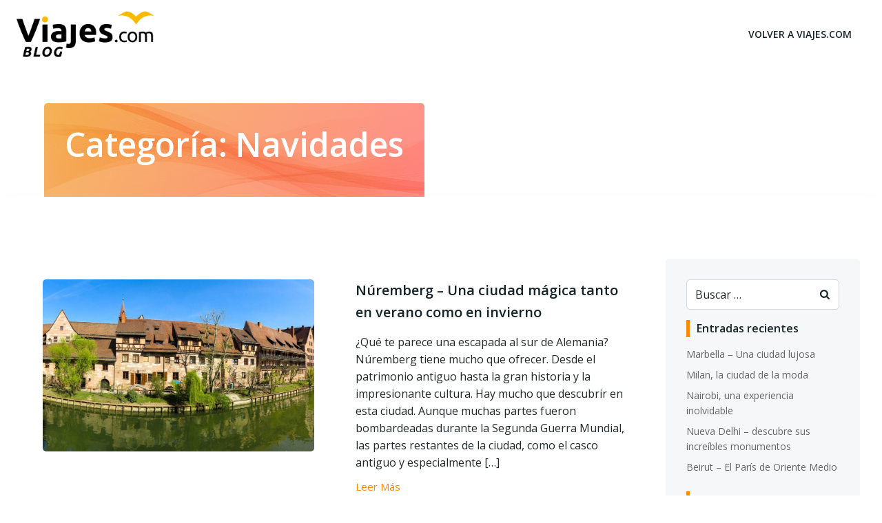

--- FILE ---
content_type: text/html; charset=UTF-8
request_url: https://www.viajes.com/blog/category/eventos/navidades/
body_size: 24438
content:
<!DOCTYPE html>
<html lang="es" class='colibri-wp-theme'>
<head>
    <meta charset="UTF-8">
    <meta name="viewport" content="width=device-width, initial-scale=1">
    <link rel="profile" href="http://gmpg.org/xfn/11">
    <meta name='robots' content='index, follow, max-image-preview:large, max-snippet:-1, max-video-preview:-1' />

	<!-- This site is optimized with the Yoast SEO plugin v26.8 - https://yoast.com/product/yoast-seo-wordpress/ -->
	<title>Navidades Archive - Blog de Viajes.com</title>
	<link rel="canonical" href="https://www.viajes.com/blog/category/eventos/navidades/" />
	<script type="application/ld+json" class="yoast-schema-graph">{"@context":"https://schema.org","@graph":[{"@type":"CollectionPage","@id":"https://www.viajes.com/blog/category/eventos/navidades/","url":"https://www.viajes.com/blog/category/eventos/navidades/","name":"Navidades Archive - Blog de Viajes.com","isPartOf":{"@id":"https://www.viajes.com/blog/#website"},"primaryImageOfPage":{"@id":"https://www.viajes.com/blog/category/eventos/navidades/#primaryimage"},"image":{"@id":"https://www.viajes.com/blog/category/eventos/navidades/#primaryimage"},"thumbnailUrl":"https://www.viajes.com/blog/wp-content/uploads/2022/09/architecture-2197935_1920-1.jpg","breadcrumb":{"@id":"https://www.viajes.com/blog/category/eventos/navidades/#breadcrumb"},"inLanguage":"es"},{"@type":"ImageObject","inLanguage":"es","@id":"https://www.viajes.com/blog/category/eventos/navidades/#primaryimage","url":"https://www.viajes.com/blog/wp-content/uploads/2022/09/architecture-2197935_1920-1.jpg","contentUrl":"https://www.viajes.com/blog/wp-content/uploads/2022/09/architecture-2197935_1920-1.jpg","width":1920,"height":764},{"@type":"BreadcrumbList","@id":"https://www.viajes.com/blog/category/eventos/navidades/#breadcrumb","itemListElement":[{"@type":"ListItem","position":1,"name":"Startseite","item":"https://www.viajes.com/blog/"},{"@type":"ListItem","position":2,"name":"Eventos","item":"https://www.viajes.com/blog/category/eventos/"},{"@type":"ListItem","position":3,"name":"Navidades"}]},{"@type":"WebSite","@id":"https://www.viajes.com/blog/#website","url":"https://www.viajes.com/blog/","name":"Blog de Viajes.com","description":"empresa líder en viajes baratos","publisher":{"@id":"https://www.viajes.com/blog/#organization"},"potentialAction":[{"@type":"SearchAction","target":{"@type":"EntryPoint","urlTemplate":"https://www.viajes.com/blog/?s={search_term_string}"},"query-input":{"@type":"PropertyValueSpecification","valueRequired":true,"valueName":"search_term_string"}}],"inLanguage":"es"},{"@type":"Organization","@id":"https://www.viajes.com/blog/#organization","name":"Blog de Viajes.com","url":"https://www.viajes.com/blog/","logo":{"@type":"ImageObject","inLanguage":"es","@id":"https://www.viajes.com/blog/#/schema/logo/image/","url":"https://www.viajes.com/blog/wp-content/uploads/2023/11/Viajes_4C_RGB_black_transparent.png","contentUrl":"https://www.viajes.com/blog/wp-content/uploads/2023/11/Viajes_4C_RGB_black_transparent.png","width":880,"height":258,"caption":"Blog de Viajes.com"},"image":{"@id":"https://www.viajes.com/blog/#/schema/logo/image/"}}]}</script>
	<!-- / Yoast SEO plugin. -->


<link rel='dns-prefetch' href='//fonts.googleapis.com' />
<link rel="alternate" type="application/rss+xml" title="Blog de Viajes.com &raquo; Feed" href="https://www.viajes.com/blog/feed/" />
<link rel="alternate" type="application/rss+xml" title="Blog de Viajes.com &raquo; Feed de los comentarios" href="https://www.viajes.com/blog/comments/feed/" />
<link rel="alternate" type="application/rss+xml" title="Blog de Viajes.com &raquo; Categoría Navidades del feed" href="https://www.viajes.com/blog/category/eventos/navidades/feed/" />
		<style>
			.lazyload,
			.lazyloading {
				max-width: 100%;
			}
		</style>
		<style id='wp-img-auto-sizes-contain-inline-css' type='text/css'>
img:is([sizes=auto i],[sizes^="auto," i]){contain-intrinsic-size:3000px 1500px}
/*# sourceURL=wp-img-auto-sizes-contain-inline-css */
</style>
<style id='wp-emoji-styles-inline-css' type='text/css'>

	img.wp-smiley, img.emoji {
		display: inline !important;
		border: none !important;
		box-shadow: none !important;
		height: 1em !important;
		width: 1em !important;
		margin: 0 0.07em !important;
		vertical-align: -0.1em !important;
		background: none !important;
		padding: 0 !important;
	}
/*# sourceURL=wp-emoji-styles-inline-css */
</style>
<style id='wp-block-library-inline-css' type='text/css'>
:root{--wp-block-synced-color:#7a00df;--wp-block-synced-color--rgb:122,0,223;--wp-bound-block-color:var(--wp-block-synced-color);--wp-editor-canvas-background:#ddd;--wp-admin-theme-color:#007cba;--wp-admin-theme-color--rgb:0,124,186;--wp-admin-theme-color-darker-10:#006ba1;--wp-admin-theme-color-darker-10--rgb:0,107,160.5;--wp-admin-theme-color-darker-20:#005a87;--wp-admin-theme-color-darker-20--rgb:0,90,135;--wp-admin-border-width-focus:2px}@media (min-resolution:192dpi){:root{--wp-admin-border-width-focus:1.5px}}.wp-element-button{cursor:pointer}:root .has-very-light-gray-background-color{background-color:#eee}:root .has-very-dark-gray-background-color{background-color:#313131}:root .has-very-light-gray-color{color:#eee}:root .has-very-dark-gray-color{color:#313131}:root .has-vivid-green-cyan-to-vivid-cyan-blue-gradient-background{background:linear-gradient(135deg,#00d084,#0693e3)}:root .has-purple-crush-gradient-background{background:linear-gradient(135deg,#34e2e4,#4721fb 50%,#ab1dfe)}:root .has-hazy-dawn-gradient-background{background:linear-gradient(135deg,#faaca8,#dad0ec)}:root .has-subdued-olive-gradient-background{background:linear-gradient(135deg,#fafae1,#67a671)}:root .has-atomic-cream-gradient-background{background:linear-gradient(135deg,#fdd79a,#004a59)}:root .has-nightshade-gradient-background{background:linear-gradient(135deg,#330968,#31cdcf)}:root .has-midnight-gradient-background{background:linear-gradient(135deg,#020381,#2874fc)}:root{--wp--preset--font-size--normal:16px;--wp--preset--font-size--huge:42px}.has-regular-font-size{font-size:1em}.has-larger-font-size{font-size:2.625em}.has-normal-font-size{font-size:var(--wp--preset--font-size--normal)}.has-huge-font-size{font-size:var(--wp--preset--font-size--huge)}.has-text-align-center{text-align:center}.has-text-align-left{text-align:left}.has-text-align-right{text-align:right}.has-fit-text{white-space:nowrap!important}#end-resizable-editor-section{display:none}.aligncenter{clear:both}.items-justified-left{justify-content:flex-start}.items-justified-center{justify-content:center}.items-justified-right{justify-content:flex-end}.items-justified-space-between{justify-content:space-between}.screen-reader-text{border:0;clip-path:inset(50%);height:1px;margin:-1px;overflow:hidden;padding:0;position:absolute;width:1px;word-wrap:normal!important}.screen-reader-text:focus{background-color:#ddd;clip-path:none;color:#444;display:block;font-size:1em;height:auto;left:5px;line-height:normal;padding:15px 23px 14px;text-decoration:none;top:5px;width:auto;z-index:100000}html :where(.has-border-color){border-style:solid}html :where([style*=border-top-color]){border-top-style:solid}html :where([style*=border-right-color]){border-right-style:solid}html :where([style*=border-bottom-color]){border-bottom-style:solid}html :where([style*=border-left-color]){border-left-style:solid}html :where([style*=border-width]){border-style:solid}html :where([style*=border-top-width]){border-top-style:solid}html :where([style*=border-right-width]){border-right-style:solid}html :where([style*=border-bottom-width]){border-bottom-style:solid}html :where([style*=border-left-width]){border-left-style:solid}html :where(img[class*=wp-image-]){height:auto;max-width:100%}:where(figure){margin:0 0 1em}html :where(.is-position-sticky){--wp-admin--admin-bar--position-offset:var(--wp-admin--admin-bar--height,0px)}@media screen and (max-width:600px){html :where(.is-position-sticky){--wp-admin--admin-bar--position-offset:0px}}

/*# sourceURL=wp-block-library-inline-css */
</style><style id='wp-block-paragraph-inline-css' type='text/css'>
.is-small-text{font-size:.875em}.is-regular-text{font-size:1em}.is-large-text{font-size:2.25em}.is-larger-text{font-size:3em}.has-drop-cap:not(:focus):first-letter{float:left;font-size:8.4em;font-style:normal;font-weight:100;line-height:.68;margin:.05em .1em 0 0;text-transform:uppercase}body.rtl .has-drop-cap:not(:focus):first-letter{float:none;margin-left:.1em}p.has-drop-cap.has-background{overflow:hidden}:root :where(p.has-background){padding:1.25em 2.375em}:where(p.has-text-color:not(.has-link-color)) a{color:inherit}p.has-text-align-left[style*="writing-mode:vertical-lr"],p.has-text-align-right[style*="writing-mode:vertical-rl"]{rotate:180deg}
/*# sourceURL=https://www.viajes.com/blog/wp-includes/blocks/paragraph/style.min.css */
</style>
<style id='global-styles-inline-css' type='text/css'>
:root{--wp--preset--aspect-ratio--square: 1;--wp--preset--aspect-ratio--4-3: 4/3;--wp--preset--aspect-ratio--3-4: 3/4;--wp--preset--aspect-ratio--3-2: 3/2;--wp--preset--aspect-ratio--2-3: 2/3;--wp--preset--aspect-ratio--16-9: 16/9;--wp--preset--aspect-ratio--9-16: 9/16;--wp--preset--color--black: #000000;--wp--preset--color--cyan-bluish-gray: #abb8c3;--wp--preset--color--white: #ffffff;--wp--preset--color--pale-pink: #f78da7;--wp--preset--color--vivid-red: #cf2e2e;--wp--preset--color--luminous-vivid-orange: #ff6900;--wp--preset--color--luminous-vivid-amber: #fcb900;--wp--preset--color--light-green-cyan: #7bdcb5;--wp--preset--color--vivid-green-cyan: #00d084;--wp--preset--color--pale-cyan-blue: #8ed1fc;--wp--preset--color--vivid-cyan-blue: #0693e3;--wp--preset--color--vivid-purple: #9b51e0;--wp--preset--gradient--vivid-cyan-blue-to-vivid-purple: linear-gradient(135deg,rgb(6,147,227) 0%,rgb(155,81,224) 100%);--wp--preset--gradient--light-green-cyan-to-vivid-green-cyan: linear-gradient(135deg,rgb(122,220,180) 0%,rgb(0,208,130) 100%);--wp--preset--gradient--luminous-vivid-amber-to-luminous-vivid-orange: linear-gradient(135deg,rgb(252,185,0) 0%,rgb(255,105,0) 100%);--wp--preset--gradient--luminous-vivid-orange-to-vivid-red: linear-gradient(135deg,rgb(255,105,0) 0%,rgb(207,46,46) 100%);--wp--preset--gradient--very-light-gray-to-cyan-bluish-gray: linear-gradient(135deg,rgb(238,238,238) 0%,rgb(169,184,195) 100%);--wp--preset--gradient--cool-to-warm-spectrum: linear-gradient(135deg,rgb(74,234,220) 0%,rgb(151,120,209) 20%,rgb(207,42,186) 40%,rgb(238,44,130) 60%,rgb(251,105,98) 80%,rgb(254,248,76) 100%);--wp--preset--gradient--blush-light-purple: linear-gradient(135deg,rgb(255,206,236) 0%,rgb(152,150,240) 100%);--wp--preset--gradient--blush-bordeaux: linear-gradient(135deg,rgb(254,205,165) 0%,rgb(254,45,45) 50%,rgb(107,0,62) 100%);--wp--preset--gradient--luminous-dusk: linear-gradient(135deg,rgb(255,203,112) 0%,rgb(199,81,192) 50%,rgb(65,88,208) 100%);--wp--preset--gradient--pale-ocean: linear-gradient(135deg,rgb(255,245,203) 0%,rgb(182,227,212) 50%,rgb(51,167,181) 100%);--wp--preset--gradient--electric-grass: linear-gradient(135deg,rgb(202,248,128) 0%,rgb(113,206,126) 100%);--wp--preset--gradient--midnight: linear-gradient(135deg,rgb(2,3,129) 0%,rgb(40,116,252) 100%);--wp--preset--font-size--small: 13px;--wp--preset--font-size--medium: 20px;--wp--preset--font-size--large: 36px;--wp--preset--font-size--x-large: 42px;--wp--preset--spacing--20: 0.44rem;--wp--preset--spacing--30: 0.67rem;--wp--preset--spacing--40: 1rem;--wp--preset--spacing--50: 1.5rem;--wp--preset--spacing--60: 2.25rem;--wp--preset--spacing--70: 3.38rem;--wp--preset--spacing--80: 5.06rem;--wp--preset--shadow--natural: 6px 6px 9px rgba(0, 0, 0, 0.2);--wp--preset--shadow--deep: 12px 12px 50px rgba(0, 0, 0, 0.4);--wp--preset--shadow--sharp: 6px 6px 0px rgba(0, 0, 0, 0.2);--wp--preset--shadow--outlined: 6px 6px 0px -3px rgb(255, 255, 255), 6px 6px rgb(0, 0, 0);--wp--preset--shadow--crisp: 6px 6px 0px rgb(0, 0, 0);}:where(.is-layout-flex){gap: 0.5em;}:where(.is-layout-grid){gap: 0.5em;}body .is-layout-flex{display: flex;}.is-layout-flex{flex-wrap: wrap;align-items: center;}.is-layout-flex > :is(*, div){margin: 0;}body .is-layout-grid{display: grid;}.is-layout-grid > :is(*, div){margin: 0;}:where(.wp-block-columns.is-layout-flex){gap: 2em;}:where(.wp-block-columns.is-layout-grid){gap: 2em;}:where(.wp-block-post-template.is-layout-flex){gap: 1.25em;}:where(.wp-block-post-template.is-layout-grid){gap: 1.25em;}.has-black-color{color: var(--wp--preset--color--black) !important;}.has-cyan-bluish-gray-color{color: var(--wp--preset--color--cyan-bluish-gray) !important;}.has-white-color{color: var(--wp--preset--color--white) !important;}.has-pale-pink-color{color: var(--wp--preset--color--pale-pink) !important;}.has-vivid-red-color{color: var(--wp--preset--color--vivid-red) !important;}.has-luminous-vivid-orange-color{color: var(--wp--preset--color--luminous-vivid-orange) !important;}.has-luminous-vivid-amber-color{color: var(--wp--preset--color--luminous-vivid-amber) !important;}.has-light-green-cyan-color{color: var(--wp--preset--color--light-green-cyan) !important;}.has-vivid-green-cyan-color{color: var(--wp--preset--color--vivid-green-cyan) !important;}.has-pale-cyan-blue-color{color: var(--wp--preset--color--pale-cyan-blue) !important;}.has-vivid-cyan-blue-color{color: var(--wp--preset--color--vivid-cyan-blue) !important;}.has-vivid-purple-color{color: var(--wp--preset--color--vivid-purple) !important;}.has-black-background-color{background-color: var(--wp--preset--color--black) !important;}.has-cyan-bluish-gray-background-color{background-color: var(--wp--preset--color--cyan-bluish-gray) !important;}.has-white-background-color{background-color: var(--wp--preset--color--white) !important;}.has-pale-pink-background-color{background-color: var(--wp--preset--color--pale-pink) !important;}.has-vivid-red-background-color{background-color: var(--wp--preset--color--vivid-red) !important;}.has-luminous-vivid-orange-background-color{background-color: var(--wp--preset--color--luminous-vivid-orange) !important;}.has-luminous-vivid-amber-background-color{background-color: var(--wp--preset--color--luminous-vivid-amber) !important;}.has-light-green-cyan-background-color{background-color: var(--wp--preset--color--light-green-cyan) !important;}.has-vivid-green-cyan-background-color{background-color: var(--wp--preset--color--vivid-green-cyan) !important;}.has-pale-cyan-blue-background-color{background-color: var(--wp--preset--color--pale-cyan-blue) !important;}.has-vivid-cyan-blue-background-color{background-color: var(--wp--preset--color--vivid-cyan-blue) !important;}.has-vivid-purple-background-color{background-color: var(--wp--preset--color--vivid-purple) !important;}.has-black-border-color{border-color: var(--wp--preset--color--black) !important;}.has-cyan-bluish-gray-border-color{border-color: var(--wp--preset--color--cyan-bluish-gray) !important;}.has-white-border-color{border-color: var(--wp--preset--color--white) !important;}.has-pale-pink-border-color{border-color: var(--wp--preset--color--pale-pink) !important;}.has-vivid-red-border-color{border-color: var(--wp--preset--color--vivid-red) !important;}.has-luminous-vivid-orange-border-color{border-color: var(--wp--preset--color--luminous-vivid-orange) !important;}.has-luminous-vivid-amber-border-color{border-color: var(--wp--preset--color--luminous-vivid-amber) !important;}.has-light-green-cyan-border-color{border-color: var(--wp--preset--color--light-green-cyan) !important;}.has-vivid-green-cyan-border-color{border-color: var(--wp--preset--color--vivid-green-cyan) !important;}.has-pale-cyan-blue-border-color{border-color: var(--wp--preset--color--pale-cyan-blue) !important;}.has-vivid-cyan-blue-border-color{border-color: var(--wp--preset--color--vivid-cyan-blue) !important;}.has-vivid-purple-border-color{border-color: var(--wp--preset--color--vivid-purple) !important;}.has-vivid-cyan-blue-to-vivid-purple-gradient-background{background: var(--wp--preset--gradient--vivid-cyan-blue-to-vivid-purple) !important;}.has-light-green-cyan-to-vivid-green-cyan-gradient-background{background: var(--wp--preset--gradient--light-green-cyan-to-vivid-green-cyan) !important;}.has-luminous-vivid-amber-to-luminous-vivid-orange-gradient-background{background: var(--wp--preset--gradient--luminous-vivid-amber-to-luminous-vivid-orange) !important;}.has-luminous-vivid-orange-to-vivid-red-gradient-background{background: var(--wp--preset--gradient--luminous-vivid-orange-to-vivid-red) !important;}.has-very-light-gray-to-cyan-bluish-gray-gradient-background{background: var(--wp--preset--gradient--very-light-gray-to-cyan-bluish-gray) !important;}.has-cool-to-warm-spectrum-gradient-background{background: var(--wp--preset--gradient--cool-to-warm-spectrum) !important;}.has-blush-light-purple-gradient-background{background: var(--wp--preset--gradient--blush-light-purple) !important;}.has-blush-bordeaux-gradient-background{background: var(--wp--preset--gradient--blush-bordeaux) !important;}.has-luminous-dusk-gradient-background{background: var(--wp--preset--gradient--luminous-dusk) !important;}.has-pale-ocean-gradient-background{background: var(--wp--preset--gradient--pale-ocean) !important;}.has-electric-grass-gradient-background{background: var(--wp--preset--gradient--electric-grass) !important;}.has-midnight-gradient-background{background: var(--wp--preset--gradient--midnight) !important;}.has-small-font-size{font-size: var(--wp--preset--font-size--small) !important;}.has-medium-font-size{font-size: var(--wp--preset--font-size--medium) !important;}.has-large-font-size{font-size: var(--wp--preset--font-size--large) !important;}.has-x-large-font-size{font-size: var(--wp--preset--font-size--x-large) !important;}
/*# sourceURL=global-styles-inline-css */
</style>

<style id='classic-theme-styles-inline-css' type='text/css'>
/*! This file is auto-generated */
.wp-block-button__link{color:#fff;background-color:#32373c;border-radius:9999px;box-shadow:none;text-decoration:none;padding:calc(.667em + 2px) calc(1.333em + 2px);font-size:1.125em}.wp-block-file__button{background:#32373c;color:#fff;text-decoration:none}
/*# sourceURL=/wp-includes/css/classic-themes.min.css */
</style>
<link rel='stylesheet' id='colibri-theme-css' href='https://www.viajes.com/blog/wp-content/themes/oasis/style.css?ver=1.0.140' type='text/css' media='all' />
<link rel='stylesheet' id='colibri-wp_google_fonts-css' href='https://fonts.googleapis.com/css?family=Open+Sans%3A400%2C600%7CRaleway%3A400%2C500%7CMontserrat%3A300%2C400%2C500%2C600&#038;subset=latin%2Clatin-ext&#038;display=swap&#038;ver=1.0.140' type='text/css' media='all' />
<script type="text/javascript" src="https://www.viajes.com/blog/wp-includes/js/jquery/jquery.min.js?ver=3.7.1" id="jquery-core-js"></script>
<script type="text/javascript" src="https://www.viajes.com/blog/wp-includes/js/jquery/jquery-migrate.min.js?ver=3.4.1" id="jquery-migrate-js"></script>
<link rel="https://api.w.org/" href="https://www.viajes.com/blog/wp-json/" /><link rel="alternate" title="JSON" type="application/json" href="https://www.viajes.com/blog/wp-json/wp/v2/categories/16" /><link rel="EditURI" type="application/rsd+xml" title="RSD" href="https://www.viajes.com/blog/xmlrpc.php?rsd" />
<meta name="generator" content="WordPress 6.9" />
		<script>
			document.documentElement.className = document.documentElement.className.replace('no-js', 'js');
		</script>
				<style>
			.no-js img.lazyload {
				display: none;
			}

			figure.wp-block-image img.lazyloading {
				min-width: 150px;
			}

			.lazyload,
			.lazyloading {
				--smush-placeholder-width: 100px;
				--smush-placeholder-aspect-ratio: 1/1;
				width: var(--smush-image-width, var(--smush-placeholder-width)) !important;
				aspect-ratio: var(--smush-image-aspect-ratio, var(--smush-placeholder-aspect-ratio)) !important;
			}

						.lazyload, .lazyloading {
				opacity: 0;
			}

			.lazyloaded {
				opacity: 1;
				transition: opacity 400ms;
				transition-delay: 0ms;
			}

					</style>
		        <script>
        var gdpr_compliant_recaptcha_stamp = '36759772c55ab8be4e2365e9ea5a8a578382a68da171414cf7838aac50414bcb';
        var gdpr_compliant_recaptcha_ip = '3.143.252.159';
        var gdpr_compliant_recaptcha_nonce = null;
        var gdpr_compliant_recaptcha = {
            stampLoaded : false,
            // Create an array to store override functions
            originalFetches : [],
            originalXhrOpens : [],
            originalXhrSends : [],
            originalFetch : window.fetch,
            abortController : new AbortController(),
            originalXhrOpen : XMLHttpRequest.prototype.open,
            originalXhrSend : XMLHttpRequest.prototype.send,

            // Function to check if a string is a valid JSON
            isValidJson : function( str ) {
                try {
                    JSON.parse( str );
                    return true;
                } catch ( error ) {
                    return false;
                }
            },

            // Function to handle fetch response
            handleFetchResponse: function (input, init) {
                // Store method and URL
                var method = (init && init.method) ? init.method.toUpperCase() : 'GET';
                var url = input;
                gdpr_compliant_recaptcha.originalFetches.forEach(overrideFunction => {
                            overrideFunction.apply(this, arguments);
                });
                // Bind the original fetch function to the window object
                var originalFetchBound = gdpr_compliant_recaptcha.originalFetch.bind(window);
                try{
                    // Call the original fetch method
                    //return gdpr_compliant_recaptcha.originalFetch.apply(this, arguments).then(function (response) {
                    return originalFetchBound(input, init).then(function (response) {
                        var clonedResponse = response.clone();
                        // Check for an error response
                        if (response.ok && method === 'POST') {
                            // Parse the response JSON
                            return response.text().then(function (responseData) {
                                var data = responseData;
                                if (gdpr_compliant_recaptcha.isValidJson(responseData)) {
                                    data = JSON.parse(responseData);
                                }
                                // Check if the gdpr_error_message parameter is present
                                if (data.data && data.data.gdpr_error_message) {
                                    gdpr_compliant_recaptcha.displayErrorMessage(data.data.gdpr_error_message);
                                    gdpr_compliant_recaptcha.abortController.abort();
                                    return Promise.reject(new Error('Request aborted'));
                                }
                                // Return the original response for non-error cases
                                return clonedResponse;
                            });
                        }
                        return clonedResponse;
                    });
                } catch (error) {
                    // Return a resolved promise in case of an error
                    return Promise.resolve();
                }
            },

            // Full implementation of SHA265 hashing algorithm.
            sha256 : function( ascii ) {
                function rightRotate( value, amount ) {
                    return ( value>>>amount ) | ( value<<(32 - amount ) );
                }

                var mathPow = Math.pow;
                var maxWord = mathPow( 2, 32 );
                var lengthProperty = 'length';

                // Used as a counter across the whole file
                var i, j;
                var result = '';

                var words = [];
                var asciiBitLength = ascii[ lengthProperty ] * 8;

                // Caching results is optional - remove/add slash from front of this line to toggle.
                // Initial hash value: first 32 bits of the fractional parts of the square roots of the first 8 primes
                // (we actually calculate the first 64, but extra values are just ignored).
                var hash = this.sha256.h = this.sha256.h || [];

                // Round constants: First 32 bits of the fractional parts of the cube roots of the first 64 primes.
                var k = this.sha256.k = this.sha256.k || [];
                var primeCounter = k[ lengthProperty ];

                var isComposite = {};
                for ( var candidate = 2; primeCounter < 64; candidate++ ) {
                    if ( ! isComposite[ candidate ] ) {
                        for ( i = 0; i < 313; i += candidate ) {
                            isComposite[ i ] = candidate;
                        }
                        hash[ primeCounter ] = ( mathPow( candidate, 0.5 ) * maxWord ) | 0;
                        k[ primeCounter++ ] = ( mathPow( candidate, 1 / 3 ) * maxWord ) | 0;
                    }
                }

                // Append Ƈ' bit (plus zero padding).
                ascii += '\x80';

                // More zero padding
                while ( ascii[ lengthProperty ] % 64 - 56 ){
                ascii += '\x00';
                }

                for ( i = 0, max = ascii[ lengthProperty ]; i < max; i++ ) {
                    j = ascii.charCodeAt( i );

                    // ASCII check: only accept characters in range 0-255
                    if ( j >> 8 ) {
                    return;
                    }
                    words[ i >> 2 ] |= j << ( ( 3 - i ) % 4 ) * 8;
                }
                words[ words[ lengthProperty ] ] = ( ( asciiBitLength / maxWord ) | 0 );
                words[ words[ lengthProperty ] ] = ( asciiBitLength );

                // process each chunk
                for ( j = 0, max = words[ lengthProperty ]; j < max; ) {

                    // The message is expanded into 64 words as part of the iteration
                    var w = words.slice( j, j += 16 );
                    var oldHash = hash;

                    // This is now the undefinedworking hash, often labelled as variables a...g
                    // (we have to truncate as well, otherwise extra entries at the end accumulate.
                    hash = hash.slice( 0, 8 );

                    for ( i = 0; i < 64; i++ ) {
                        var i2 = i + j;

                        // Expand the message into 64 words
                        var w15 = w[ i - 15 ], w2 = w[ i - 2 ];

                        // Iterate
                        var a = hash[ 0 ], e = hash[ 4 ];
                        var temp1 = hash[ 7 ]
                            + ( rightRotate( e, 6 ) ^ rightRotate( e, 11 ) ^ rightRotate( e, 25 ) ) // S1
                            + ( ( e&hash[ 5 ] ) ^ ( ( ~e ) &hash[ 6 ] ) ) // ch
                            + k[i]
                            // Expand the message schedule if needed
                            + ( w[ i ] = ( i < 16 ) ? w[ i ] : (
                                    w[ i - 16 ]
                                    + ( rightRotate( w15, 7 ) ^ rightRotate( w15, 18 ) ^ ( w15 >>> 3 ) ) // s0
                                    + w[ i - 7 ]
                                    + ( rightRotate( w2, 17 ) ^ rightRotate( w2, 19 ) ^ ( w2 >>> 10 ) ) // s1
                                ) | 0
                            );

                        // This is only used once, so *could* be moved below, but it only saves 4 bytes and makes things unreadble:
                        var temp2 = ( rightRotate( a, 2 ) ^ rightRotate( a, 13 ) ^ rightRotate( a, 22 ) ) // S0
                            + ( ( a&hash[ 1 ] )^( a&hash[ 2 ] )^( hash[ 1 ]&hash[ 2 ] ) ); // maj

                            // We don't bother trimming off the extra ones,
                            // they're harmless as long as we're truncating when we do the slice().
                        hash = [ ( temp1 + temp2 )|0 ].concat( hash );
                        hash[ 4 ] = ( hash[ 4 ] + temp1 ) | 0;
                    }

                    for ( i = 0; i < 8; i++ ) {
                        hash[ i ] = ( hash[ i ] + oldHash[ i ] ) | 0;
                    }
                }

                for ( i = 0; i < 8; i++ ) {
                    for ( j = 3; j + 1; j-- ) {
                        var b = ( hash[ i ]>>( j * 8 ) ) & 255;
                        result += ( ( b < 16 ) ? 0 : '' ) + b.toString( 16 );
                    }
                }
                return result;
            },

            // Replace with your desired hash function.
            hashFunc : function( x ) {
                return this.sha256( x );
            },

            // Convert hex char to binary string.
            hexInBin : function( x ) {
                var ret = '';
                switch( x.toUpperCase() ) {
                    case '0':
                    return '0000';
                    break;
                    case '1':
                    return '0001';
                    break;
                    case '2':
                    return '0010';
                    break;
                    case '3':
                    return '0011';
                    break;
                    case '4':
                    return '0100';
                    break;
                    case '5':
                    return '0101';
                    break;
                    case '6':
                    return '0110';
                    break;
                    case '7':
                    return '0111';
                    break;
                    case '8':
                    return '1000';
                    break;
                    case '9':
                    return '1001';
                    break;
                    case 'A':
                    return '1010';
                    break;
                    case 'B':
                    return '1011';
                    break;
                    case 'C':
                    return '1100';
                    break;
                    case 'D':
                    return '1101';
                    break;
                    case 'E':
                    return '1110';
                    break;
                    case 'F':
                    return '1111';
                    break;
                    default :
                    return '0000';
                }
            },

            // Gets the leading number of bits from the string.
            extractBits : function( hexString, numBits ) {
                var bitString = '';
                var numChars = Math.ceil( numBits / 4 );
                for ( var i = 0; i < numChars; i++ ){
                    bitString = bitString + '' + this.hexInBin( hexString.charAt( i ) );
                }

                bitString = bitString.substr( 0, numBits );
                return bitString;
            },

            // Check if a given nonce is a solution for this stamp and difficulty
            // the $difficulty number of leading bits must all be 0 to have a valid solution.
            checkNonce : function( difficulty, stamp, nonce ) {
                var colHash = this.hashFunc( stamp + nonce );
                var checkBits = this.extractBits( colHash, difficulty );
                return ( checkBits == 0 );
            },

            sleep : function( ms ) {
                return new Promise( resolve => setTimeout( resolve, ms ) );
            },

            // Iterate through as many nonces as it takes to find one that gives us a solution hash at the target difficulty.
            findHash : async function() {
                var hashStamp = gdpr_compliant_recaptcha_stamp;
                var clientIP = gdpr_compliant_recaptcha_ip;
                var hashDifficulty = '17';

                var nonce = 1;

                while( ! this.checkNonce( hashDifficulty, hashStamp, nonce ) ) {
                    nonce++;
                    if ( nonce % 10000 == 0 ) {
                        let remaining = Math.round( ( Math.pow( 2, hashDifficulty ) - nonce ) / 10000 );
                        // Don't peg the CPU and prevent the browser from rendering these updates
                        //await this.sleep( 100 );
                    }
                }
                gdpr_compliant_recaptcha_nonce = nonce;
                
                fetch('https://www.viajes.com/blog/wp-admin/admin-ajax.php', {
                    method: 'POST',
                    headers: {
                        'Content-Type': 'application/x-www-form-urlencoded'
                    },
                    body: 'action=check_stamp' +
                          '&hashStamp=' + encodeURIComponent(hashStamp) +
                          '&hashDifficulty=' + encodeURIComponent(hashDifficulty) +
                          '&clientIP=' + encodeURIComponent(clientIP) +
                          '&hashNonce=' + encodeURIComponent(nonce)
                })
                .then(function (response) {
                });
                return true;
            },
            
            initCaptcha : function(){
                fetch('https://www.viajes.com/blog/wp-admin/admin-ajax.php?action=get_stamp', {
                    method: 'GET',
                    headers: {
                        'Content-Type': 'application/x-www-form-urlencoded'
                    },
                })
                .then(function (response) {
                    return response.json();
                })
                .then(function (response) {
                    gdpr_compliant_recaptcha_stamp = response.stamp;
                    gdpr_compliant_recaptcha_ip = response.client_ip;
                    gdpr_compliant_recaptcha.findHash();
                });

            },

            // Function to display a nice-looking error message
            displayErrorMessage : function(message) {
                // Create a div for the error message
                var errorMessageElement = document.createElement('div');
                errorMessageElement.className = 'error-message';
                errorMessageElement.textContent = message;

                // Style the error message
                errorMessageElement.style.position = 'fixed';
                errorMessageElement.style.top = '50%';
                errorMessageElement.style.left = '50%';
                errorMessageElement.style.transform = 'translate(-50%, -50%)';
                errorMessageElement.style.background = '#ff3333';
                errorMessageElement.style.color = '#ffffff';
                errorMessageElement.style.padding = '15px';
                errorMessageElement.style.borderRadius = '10px';
                errorMessageElement.style.zIndex = '1000';

                // Append the error message to the body
                document.body.appendChild(errorMessageElement);

                // Remove the error message after a delay (e.g., 5 seconds)
                setTimeout(function () {
                    errorMessageElement.remove();
                }, 5000);
            },

            addFirstStamp : function(e){
                if( ! gdpr_compliant_recaptcha.stampLoaded){
                    gdpr_compliant_recaptcha.stampLoaded = true;
                    gdpr_compliant_recaptcha.initCaptcha();
                    let forms = document.querySelectorAll('form');
                    //This is important to mark password fields. They shall not be posted to the inbox
                    function convertStringToNestedObject(str) {
                        var keys = str.match(/[^\[\]]+|\[[^\[\]]+\]/g); // Extrahiere Wörter und eckige Klammern
                        var obj = {};
                        var tempObj = obj;

                        for (var i = 0; i < keys.length; i++) {
                            var key = keys[i];

                            // Wenn die eckigen Klammern vorhanden sind
                            if (key.startsWith('[') && key.endsWith(']')) {
                                key = key.substring(1, key.length - 1); // Entferne eckige Klammern
                            }

                            tempObj[key] = (i === keys.length - 1) ? null : {};
                            tempObj = tempObj[key];
                        }

                        return obj;
                    }
                    forms.forEach(form => {
                        let passwordInputs = form.querySelectorAll("input[type='password']");
                        let hashPWFields = [];
                        passwordInputs.forEach(input => {
                            hashPWFields.push(convertStringToNestedObject(input.getAttribute('name')));
                        });
                        
                        if (hashPWFields.length !== 0) {
                            let hashPWFieldsInput = document.createElement('input');
                            hashPWFieldsInput.type = 'hidden';
                            hashPWFieldsInput.classList.add('hashPWFields');
                            hashPWFieldsInput.name = 'hashPWFields';
                            hashPWFieldsInput.value = btoa(JSON.stringify(hashPWFields));//btoa(hashPWFields);
                            form.prepend(hashPWFieldsInput);
                        }
                    });

                    // Override open method to store method and URL
                    XMLHttpRequest.prototype.open = function (method, url) {
                        this._method = method;
                        this._url = url;
                        return gdpr_compliant_recaptcha.originalXhrOpen.apply(this, arguments);
                    };

                    // Override send method to set up onreadystatechange dynamically
                    XMLHttpRequest.prototype.send = function (data) {
                        var self = this;

                        function handleReadyStateChange() {
                            if (self.readyState === 4 && self._method === 'POST') {
                                // Check for an error response
                                if (self.status >= 200 && self.status < 300) {
                                    var responseData = self.responseType === 'json' ? self.response : self.responseText;
                                    if(gdpr_compliant_recaptcha.isValidJson(responseData)){
                                        // Parse the response JSON
                                        responseData = JSON.parse(responseData);
                                    }
                                    // Check if the gdpr_error_message parameter is present
                                    if (!responseData.success && responseData.data && responseData.data.gdpr_error_message) {
                                        // Show an error message
                                        gdpr_compliant_recaptcha.displayErrorMessage(responseData.data.gdpr_error_message);
                                        gdpr_compliant_recaptcha.abortController.abort();
                                        return null;
                                    }
                                }
                            }
                            // Call the original onreadystatechange function
                            if (self._originalOnReadyStateChange) {
                                self._originalOnReadyStateChange.apply(self, arguments);
                            }
                        }

                        // Set up onreadystatechange dynamically
                        if (!this._originalOnReadyStateChange) {
                            this._originalOnReadyStateChange = this.onreadystatechange;
                            this.onreadystatechange = handleReadyStateChange;
                        }

                        // Call each override function in order
                        gdpr_compliant_recaptcha.originalXhrSends.forEach(overrideFunction => {
                            overrideFunction.apply(this, arguments);
                        });

                        result = gdpr_compliant_recaptcha.originalXhrSend.apply(this, arguments);
                        if (result instanceof Promise){
                            return result.then(function() {});
                        }else{
                            return result;
                        }
                    };

                    // Override window.fetch globally
                    window.fetch = gdpr_compliant_recaptcha.handleFetchResponse;

                    setInterval( gdpr_compliant_recaptcha.initCaptcha, 10 * 60000 );
                }
            }
        }
        window.addEventListener( 'load', function gdpr_compliant_recaptcha_load () {
            document.addEventListener( 'keydown', gdpr_compliant_recaptcha.addFirstStamp, { once : true } );
            document.addEventListener( 'mousemove', gdpr_compliant_recaptcha.addFirstStamp, { once : true } );
            document.addEventListener( 'scroll', gdpr_compliant_recaptcha.addFirstStamp, { once : true } );
            document.addEventListener( 'click', gdpr_compliant_recaptcha.addFirstStamp, { once : true } );
        } );
        </script>
        <link rel="icon" href="https://www.viajes.com/blog/wp-content/uploads/2020/07/cropped-viajes-es-favicon-32x32.png" sizes="32x32" />
<link rel="icon" href="https://www.viajes.com/blog/wp-content/uploads/2020/07/cropped-viajes-es-favicon-192x192.png" sizes="192x192" />
<link rel="apple-touch-icon" href="https://www.viajes.com/blog/wp-content/uploads/2020/07/cropped-viajes-es-favicon-180x180.png" />
<meta name="msapplication-TileImage" content="https://www.viajes.com/blog/wp-content/uploads/2020/07/cropped-viajes-es-favicon-270x270.png" />
            <style data-colibri-theme-style="true">
            html.colibri-wp-theme #colibri [data-colibri-component="dropdown-menu"] ul{justify-content:center !important}html.colibri-wp-theme #colibri [data-colibri-id="12-h2"] .h-column-container{flex-basis:auto}html.colibri-wp-theme #colibri [data-colibri-id="12-h2"] .h-column-container:nth-child(1) a{margin:auto}html.colibri-wp-theme #colibri [data-colibri-id="12-h2"] .h-column-container:nth-child(2){display:block}html.colibri-wp-theme #colibri [data-colibri-id="12-h2"] div > .colibri-menu-container > ul.colibri-menu{justify-content:normal}html.colibri-wp-theme #colibri [data-colibri-id="12-h2"][data-colibri-component="navigation"]#navigation{padding-top:15px;padding-bottom:15px}html.colibri-wp-theme #colibri [data-selective-refresh='colibriwp-theme-components-innerheader-topbar']{display:none}html.colibri-wp-theme #colibri [data-colibri-id="12-h24"]{min-height:auto;background-color:rgba(255,255,255,1);padding-top:50px}html.colibri-wp-theme #colibri [data-colibri-id="12-h24"] .background-layer .overlay-layer{background-color:${theme.colors.4};opacity:calc( 85 / 100 );display:none}html.colibri-wp-theme #colibri [data-colibri-id="12-h24"] .h-separator{height:100px !important}html.colibri-wp-theme #colibri [data-colibri-id="12-h27"]{}html.colibri-wp-theme #colibri [data-colibri-id="6-h24"] .h-column-container:nth-child(2){display:none}html.colibri-wp-theme #colibri [data-colibri-id="6-h24"]{min-height:auto;background-image:url("https://www.viajes.com/blog/wp-content/uploads/2020/07/viajes-blog-background.jpg");background-position:center center;background-attachment:scroll;background-repeat:no-repeat;background-size:cover;padding-top:100px;padding-bottom:100px}html.colibri-wp-theme #colibri [data-colibri-id="6-h24"] .background-layer .shape-layer{background-image:url(https://www.viajes.com/blog/wp-content/themes/colibri-wp/resources/images/header-shapes/none.png)}html.colibri-wp-theme #colibri [data-colibri-id="6-h24"] .background-layer .overlay-layer{background-color:#00294F;opacity:calc( 30 / 100 )}html.colibri-wp-theme #colibri [data-colibri-id="6-h24"] .h-separator{height:100px !important}html.colibri-wp-theme #colibri [data-colibri-id="6-h24"] h1,[data-colibri-id="6-h24"] .h-text p{color:#ffffff !important}html.colibri-wp-theme #colibri [data-colibri-id="6-h27"]{text-align:center}html.colibri-wp-theme #colibri [data-colibri-id="6-h28"]{text-align:center}html.colibri-wp-theme #colibri [data-colibri-id="6-h29"]{text-align:left}html.colibri-wp-theme #colibri [data-colibri-id="6-h2"] .h-column-container{flex-basis:auto}html.colibri-wp-theme #colibri [data-colibri-id="6-h2"] .h-column-container:nth-child(1) a{margin:auto}html.colibri-wp-theme #colibri [data-colibri-id="6-h2"] .h-column-container:nth-child(2){display:block}html.colibri-wp-theme #colibri [data-colibri-id="6-h2"] div > .colibri-menu-container > ul.colibri-menu{justify-content:normal}html.colibri-wp-theme #colibri [data-colibri-id="6-h2"][data-colibri-component="navigation"]#navigation{padding-top:20px;padding-bottom:20px}html.colibri-wp-theme #colibri [data-selective-refresh='colibriwp-theme-components-frontheader-topbar']{display:none}html.colibri-wp-theme #colibri #hero img{box-shadow:1}html.colibri-wp-theme #colibri #hero div.h-image__frame{border-style:solid;background-color:transparent}html.colibri-wp-theme #colibri #hero .h-image__frame{background-color:rgba(0,0,0,0.5);border-color:rgba(0,0,0,0.5);width:100%;height:100%;transform:translateX(4%) translateY(6%);border-width:10px;z-index:-1;display:none}html.colibri-wp-theme #colibri .colibri-post-has-no-thumbnail.colibri-post-thumbnail-has-placeholder .colibri-post-thumbnail-content{background-color:rgba(0,41,79,1)}@media (max-width:767px){html.colibri-wp-theme #colibri [data-colibri-id="6-h24"]{background-attachment:none}}@media (min-width: 1024px){html.colibri-wp-theme #colibri [data-colibri-id="6-h24"] .h-column-container{width:100%}html.colibri-wp-theme #colibri [data-colibri-id="6-h24"] .h-column-container:nth-child(1){}html.colibri-wp-theme #colibri [data-colibri-id="6-h24"] .h-section-grid-container .h-column-container:first-child{width:100% !important}html.colibri-wp-theme #colibri [data-colibri-id="6-h24"] .h-section-grid-container .h-column-container:nth-child(2){width:calc(100% - 100%) !important}}        </style>
        </head>

<body id="colibri" class="archive category category-navidades category-16 wp-custom-logo wp-theme-colibri-wp wp-child-theme-oasis">
<div class="site" id="page-top">
            <script>
            /(trident|msie)/i.test(navigator.userAgent) && document.getElementById && window.addEventListener && window.addEventListener("hashchange", function () {
                var t, e = location.hash.substring(1);
                /^[A-z0-9_-]+$/.test(e) && (t = document.getElementById(e)) && (/^(?:a|select|input|button|textarea)$/i.test(t.tagName) || (t.tabIndex = -1), t.focus())
            }, !1);
        </script>
        <a class="skip-link screen-reader-text" href="#content">
            Saltar al contenido        </a>
                <div class="header header-inner-page">
            <div data-colibri-navigation-overlap="true" role="banner" class="h-navigation_outer h-navigation_overlap colibri-theme-nav-boxed style-35-outer style-local-12-h2-outer">
    <div id="navigation" data-colibri-component="navigation" data-colibri-id="12-h2" class="h-section h-navigation h-navigation d-flex style-35 style-local-12-h2">
    <div class="h-section-grid-container h-section-fluid-container">
      <div>
        <div data-colibri-id="12-h3" class="h-row-container h-section-boxed-container gutters-row-lg-0 gutters-row-md-0 gutters-row-2 gutters-row-v-lg-0 gutters-row-v-md-0 gutters-row-v-2 style-36 style-local-12-h3 position-relative">
          <div class="h-row justify-content-lg-center justify-content-md-center justify-content-center align-items-lg-stretch align-items-md-stretch align-items-stretch gutters-col-lg-0 gutters-col-md-0 gutters-col-2 gutters-col-v-lg-0 gutters-col-v-md-0 gutters-col-v-2">
            <div class="h-column h-column-container d-flex h-col-none style-37-outer style-local-12-h4-outer">
              <div data-colibri-id="12-h4" data-placeholder-provider="navigation-logo" class="d-flex h-flex-basis h-column__inner h-px-lg-0 h-px-md-0 h-px-0 v-inner-lg-0 v-inner-md-0 v-inner-0 style-37 style-local-12-h4 position-relative">
                <div class="w-100 h-y-container h-column__content h-column__v-align flex-basis-auto align-self-lg-center align-self-md-center align-self-center">
                  <div data-colibri-id="6-h5" class="d-flex align-items-center text-lg-center text-md-center text-center justify-content-lg-center justify-content-md-center justify-content-center style-5 style-local-6-h5 position-relative h-element">
                                      <a href="https://www.viajes.com/blog/" class="d-flex align-items-center">
                <img src="https://www.viajes.com/blog/wp-content/uploads/2021/06/cropped-viajes-com-blog-Logo-RGB-4C.png"
                     class="h-logo__image h-logo__image_h logo-image style-5-image" loading="lazy" />
                <img src="https://www.viajes.com/blog/wp-content/uploads/2021/06/cropped-viajes-com-blog-Logo-RGB-4C.png"
                     class="h-logo__alt-image h-logo__alt-image_h logo-alt-image style-5-image" loading="lazy" />
            </a>
                              </div>
                </div>
              </div>
            </div>
            <div class="h-column h-column-container d-flex h-col-none style-39-outer style-local-12-h6-outer h-hide-sm">
              <div data-colibri-id="12-h6" data-placeholder-provider="navigation-spacing" class="d-flex h-flex-basis h-column__inner h-px-lg-0 h-px-md-0 h-px-0 v-inner-lg-0 v-inner-md-0 v-inner-0 style-39 style-local-12-h6 h-hide-sm position-relative">
                <div class="w-100 h-y-container h-column__content h-column__v-align flex-basis-100 align-self-lg-center align-self-md-center align-self-center">
                  <div data-colibri-id="12-h7" class="style-40 style-local-12-h7 position-relative h-element"></div>
                </div>
              </div>
            </div>
            <div class="h-column h-column-container d-flex h-col-none style-41-outer style-local-12-h8-outer">
              <div data-colibri-id="12-h8" data-placeholder-provider="navigation-menu" class="d-flex h-flex-basis h-column__inner h-px-lg-0 h-px-md-0 h-px-0 v-inner-lg-0 v-inner-md-0 v-inner-0 style-41 style-local-12-h8 position-relative">
                <div class="w-100 h-y-container h-column__content h-column__v-align flex-basis-auto align-self-lg-center align-self-md-center align-self-center">
                  <div data-colibri-component="dropdown-menu" role="navigation" h-use-smooth-scroll-all="true" data-colibri-id="6-h9" class="h-menu h-global-transition-all h-ignore-global-body-typography has-offcanvas-tablet h-menu-horizontal h-dropdown-menu style-9 style-local-6-h9 position-relative h-element has-offcanvas-tablet">
  <div class="h-global-transition-all h-main-menu">
    <div class="colibri-menu-container"><ul id="menu-headermenu" class="colibri-menu bordered-active-item bordered-active-item--bottom bordered-active-item  effect-borders-grow grow-from-center"><li id="menu-item-888" class="menu-item menu-item-type-custom menu-item-object-custom menu-item-888"><a href="https://www.viajes.com/">volver a Viajes.com</a></li>
</ul></div>  </div>
  <div data-colibri-id="6-h10" class="h-mobile-menu h-global-transition-disable style-10 style-local-6-h10 position-relative h-element">
    <a data-click-outside="true" data-target="#offcanvas-wrapper-6-h10" data-target-id="offcanvas-wrapper-6-h10" data-offcanvas-overlay-id="offcanvas-overlay-6-h10" href="#" data-colibri-component="offcanvas" data-direction="right" data-push="false" title="Menu" class="h-hamburger-button">
      <div class="icon-container h-hamburger-icon">
        <div class="h-icon-svg" style="width: 100%; height: 100%;">
          <!--Icon by Font Awesome (https://fontawesome.com)-->
          <svg xmlns="http://www.w3.org/2000/svg" xmlns:xlink="http://www.w3.org/1999/xlink" version="1.1" id="bars" viewBox="0 0 1536 1896.0833">
            <path d="M1536 1344v128q0 26-19 45t-45 19H64q-26 0-45-19t-19-45v-128q0-26 19-45t45-19h1408q26 0 45 19t19 45zm0-512v128q0 26-19 45t-45 19H64q-26 0-45-19T0 960V832q0-26 19-45t45-19h1408q26 0 45 19t19 45zm0-512v128q0 26-19 45t-45 19H64q-26 0-45-19T0 448V320q0-26 19-45t45-19h1408q26 0 45 19t19 45z"></path>
          </svg>
        </div>
      </div>
    </a>
    <div id="offcanvas-wrapper-6-h10" class="h-offcanvas-panel offcanvas offcanvas-right hide force-hide style-10-offscreen style-local-6-h10-offscreen">
      <div data-colibri-id="6-h11" class="d-flex flex-column h-offscreen-panel style-11 style-local-6-h11 position-relative h-element">
        <div class="offscreen-header h-ui-empty-state-container">
          <div data-colibri-id="6-h13" class="h-row-container gutters-row-lg-2 gutters-row-md-2 gutters-row-0 gutters-row-v-lg-2 gutters-row-v-md-2 gutters-row-v-2 style-12 style-local-6-h13 position-relative">
            <div class="h-row justify-content-lg-center justify-content-md-center justify-content-center align-items-lg-stretch align-items-md-stretch align-items-stretch gutters-col-lg-2 gutters-col-md-2 gutters-col-0 gutters-col-v-lg-2 gutters-col-v-md-2 gutters-col-v-2">
              <div class="h-column h-column-container d-flex h-col-none style-13-outer style-local-6-h14-outer">
                <div data-colibri-id="6-h14" class="d-flex h-flex-basis h-column__inner h-px-lg-2 h-px-md-2 h-px-2 v-inner-lg-2 v-inner-md-2 v-inner-2 style-13 style-local-6-h14 position-relative">
                  <div class="w-100 h-y-container h-column__content h-column__v-align flex-basis-100 align-self-lg-start align-self-md-start align-self-start">
                    <div data-colibri-id="6-h15" class="d-flex align-items-center text-lg-center text-md-center text-center justify-content-lg-center justify-content-md-center justify-content-center style-14 style-local-6-h15 position-relative h-element">
                      <a rel="home" href="https://www.viajes.com/blog" h-use-smooth-scroll="true" class="d-flex align-items-center">
                        <span class="h-logo__text h-logo__text_h logo-text d-inline-block style-14-text style-local-6-h15-text">
                          Blog de Viajes.com                        </span>
                      </a>
                    </div>
                  </div>
                </div>
              </div>
            </div>
          </div>
        </div>
        <div class="offscreen-content">
          <div data-colibri-component="accordion-menu" role="navigation" h-use-smooth-scroll-all="true" data-colibri-id="6-h12" class="h-menu h-global-transition-all h-ignore-global-body-typography h-mobile-menu h-menu-accordion style-17 style-local-6-h12 position-relative h-element">
            <div class="h-global-transition-all h-mobile-menu">
              <div class="colibri-menu-container"><ul id="menu-headermenu-1" class="colibri-menu bordered-active-item bordered-active-item--bottom bordered-active-item  effect-borders-grow grow-from-center"><li class="menu-item menu-item-type-custom menu-item-object-custom menu-item-888"><a href="https://www.viajes.com/">volver a Viajes.com</a></li>
</ul></div>            </div>
          </div>
        </div>
        <div class="offscreen-footer h-ui-empty-state-container">
          <div data-colibri-id="6-h16" class="h-row-container gutters-row-lg-2 gutters-row-md-2 gutters-row-0 gutters-row-v-lg-2 gutters-row-v-md-2 gutters-row-v-2 style-15 style-local-6-h16 position-relative">
            <div class="h-row justify-content-lg-center justify-content-md-center justify-content-center align-items-lg-stretch align-items-md-stretch align-items-stretch gutters-col-lg-2 gutters-col-md-2 gutters-col-0 gutters-col-v-lg-2 gutters-col-v-md-2 gutters-col-v-2">
              <div class="h-column h-column-container d-flex h-col-none style-16-outer style-local-6-h17-outer">
                <div data-colibri-id="6-h17" class="d-flex h-flex-basis h-column__inner h-ui-empty-state-container h-px-lg-2 h-px-md-2 h-px-2 v-inner-lg-2 v-inner-md-2 v-inner-2 style-16 style-local-6-h17 position-relative">
                  <div class="w-100 h-y-container h-column__content h-column__v-align flex-basis-100"></div>
                </div>
              </div>
            </div>
          </div>
        </div>
      </div>
    </div>
    <div id="offcanvas-overlay-6-h10" class="offscreen-overlay style-10-offscreenOverlay style-local-6-h10-offscreenOverlay"></div>
  </div>
</div>
                </div>
              </div>
            </div>
          </div>
        </div>
      </div>
      <div style="display: none;"></div>
    </div>
  </div>
</div>
<div data-colibri-id="12-h24" id="hero" class="h-section h-hero d-flex align-items-lg-center align-items-md-center align-items-center style-57 style-local-12-h24 position-relative" style=" ">
                <div class="background-wrapper" data-colibri-hide-pen="true">
            <div class="background-layer">
                <div class="background-layer">
										                </div>
                <div class="overlay-layer"></div>
                <div class="shape-layer"></div>
            </div>
        </div>
		    <div class="h-section-grid-container h-navigation-padding h-section-boxed-container">
    <div data-colibri-id="12-h25" class="h-row-container gutters-row-lg-3 gutters-row-md-3 gutters-row-0 gutters-row-v-lg-0 gutters-row-v-md-0 gutters-row-v-0 style-58 style-local-12-h25 position-relative">
      <div class="h-row justify-content-lg-start justify-content-md-start justify-content-center align-items-lg-stretch align-items-md-stretch align-items-stretch gutters-col-lg-3 gutters-col-md-3 gutters-col-0 gutters-col-v-lg-0 gutters-col-v-md-0 gutters-col-v-0">
        <div class="h-column h-column-container d-flex h-col-lg-auto h-col-md-auto h-col-auto style-59-outer style-local-12-h26-outer">
          <div data-colibri-id="12-h26" class="d-flex h-flex-basis h-column__inner h-px-lg-3 h-px-md-3 h-px-3 v-inner-lg-3 v-inner-md-3 v-inner-3 style-59 style-local-12-h26 inner-hero-title-column position-relative">
            <div class="background-wrapper">
              <div class="background-layer background-layer-media-container-lg">
                <div class="overlay-layer">
                  <div class="overlay-image-layer" style="background-image: linear-gradient(-60deg, rgba(255, 88, 88, 0.8) 0%, rgba(240, 152, 25, 0.8) 100%);"></div>
                </div>
              </div>
              <div class="background-layer background-layer-media-container-md">
                <div class="overlay-layer">
                  <div class="overlay-image-layer" style="background-image: linear-gradient(-60deg, rgba(255, 88, 88, 0.8) 0%, rgba(240, 152, 25, 0.8) 100%);"></div>
                </div>
              </div>
              <div class="background-layer background-layer-media-container">
                <div class="overlay-layer">
                  <div class="overlay-image-layer" style="background-image: linear-gradient(-60deg, rgba(255, 88, 88, 0.8) 0%, rgba(240, 152, 25, 0.8) 100%);"></div>
                </div>
              </div>
            </div>
            <div class="w-100 h-y-container h-column__content h-column__v-align flex-basis-auto align-self-lg-end align-self-md-end align-self-end">
              <div data-colibri-id="12-h27" class="page-title style-60 style-local-12-h27 position-relative h-element">
    <div class="h-page-title__outer style-60-outer style-local-12-h27-outer">
    <div class="h-global-transition-all">
      <span><h1>Categoría: <span>Navidades</span></h1></span>    </div>
  </div>
</div>
            </div>
          </div>
        </div>
      </div>
    </div>
  </div>
</div>
        </div>
        <script type='text/javascript'>
            (function () {
                // forEach polyfill
                if (!NodeList.prototype.forEach) {
                    NodeList.prototype.forEach = function (callback) {
                        for (var i = 0; i < this.length; i++) {
                            callback.call(this, this.item(i));
                        }
                    }
                }

                var navigation = document.querySelector('[data-colibri-navigation-overlap="true"], [data-colibri-component="navigation"][data-overlap="true"]');
                if (navigation) {
                    var els = document
                        .querySelectorAll('.h-navigation-padding');
                    if (els.length) {
                        els.forEach(function (item) {
                            item.style.paddingTop = navigation.offsetHeight + "px";
                        });
                    }
                }
            })();
        </script>
        
<!-- Content:start -->
<div class='content  position-relative colibri-main-content-archive' id='content'><!-- Section:start -->
<div class='d-flex h-section h-section-global-spacing position-relative main-section'><div class='h-section-grid-container h-section-boxed-container main-section-inner'><!-- Row:start -->
<div class='h-row-container gutters-row-lg-1 main-row'><div class='h-row gutters-col-lg-1 main-row-inner'><!-- Column:start -->
<div class='h-col'><div data-colibri-id="23-m1" class="style-104 style-local-23-m1 position-relative">
  <div data-colibri-component="section" data-colibri-id="23-m2" id="blog-posts" class="h-section h-section-global-spacing d-flex align-items-lg-center align-items-md-center align-items-center style-105 style-local-23-m2 position-relative">
    <div class="h-section-grid-container h-section-boxed-container">
      <div data-colibri-id="23-m3" class="h-row-container gutters-row-lg-0 gutters-row-md-2 gutters-row-2 gutters-row-v-lg-2 gutters-row-v-md-2 gutters-row-v-2 colibri-dynamic-list style-110 style-local-23-m3 position-relative">
        <div data-colibri-component="masonry" class="h-row justify-content-lg-start justify-content-md-start justify-content-start align-items-lg-stretch align-items-md-stretch align-items-stretch gutters-col-lg-0 gutters-col-md-2 gutters-col-2 gutters-col-v-lg-2 gutters-col-v-md-2 gutters-col-v-2 style-110-row style-local-23-m3-row" data-show-masonry="true">
          <div class="post-list-item h-col-xs-12 space-bottom h-column h-column-container d-flex  masonry-item style-111-outer style-local-23-m4-outer post-1398 post type-post status-publish format-standard has-post-thumbnail hentry category-alemania category-baviera category-escapadas category-europa category-eventos category-familia category-fin-de-semana category-gastronomia category-general category-historico-y-cultural category-los-mejores-precios category-navidades category-nuremberg category-ofertas-especiales category-paquetes category-unesco h-col-sm-12 h-col-md-12" data-masonry-width="col-sm-12.col-md-12">
  <div data-colibri-id="23-m4" class="d-flex h-flex-basis h-column__inner h-px-lg-0 h-px-md-0 h-px-0 v-inner-lg-0 v-inner-md-0 v-inner-0 style-111 style-local-23-m4 position-relative">
    <div class="w-100 h-y-container h-column__content h-column__v-align flex-basis-100 align-self-lg-start align-self-md-start align-self-start">
      <div data-colibri-id="23-m5" class="h-row-container gutters-row-lg-3 gutters-row-md-3 gutters-row-3 gutters-row-v-lg-3 gutters-row-v-md-3 gutters-row-v-3 style-112 style-local-23-m5 position-relative">
        <div class="h-row justify-content-lg-center justify-content-md-center justify-content-center align-items-lg-stretch align-items-md-stretch align-items-stretch gutters-col-lg-3 gutters-col-md-3 gutters-col-3 gutters-col-v-lg-3 gutters-col-v-md-3 gutters-col-v-3">
          <div class="h-column h-column-container d-flex h-col-lg-auto h-col-md-auto h-col-auto style-113-outer style-local-23-m6-outer">
            <div data-colibri-id="23-m6" class="d-flex h-flex-basis h-column__inner h-px-lg-0 h-px-md-0 h-px-0 v-inner-lg-0 v-inner-md-0 v-inner-0 style-113 style-local-23-m6 position-relative">
              <div class="w-100 h-y-container h-column__content h-column__v-align flex-basis-100 align-self-lg-start align-self-md-start align-self-start">
                <div data-href="https://www.viajes.com/blog/nuremberg-una-ciudad-magica-tanto-en-verano-como-en-invierno/" data-colibri-component="link" data-colibri-id="23-m7" class="colibri-post-thumbnail colibri-post-has-thumbnail colibri-post-thumbnail-has-placeholder colibri-post-thumbnail-has-placeholder style-114 style-local-23-m7 h-overflow-hidden position-relative h-element">
                  <div class="h-global-transition-all colibri-post-thumbnail-shortcode style-dynamic-23-m7-height">
                                <a href="https://www.viajes.com/blog/nuremberg-una-ciudad-magica-tanto-en-verano-como-en-invierno/" title="Núremberg &#8211; Una ciudad mágica tanto en verano como en invierno">
                <img width="1920" height="764" src="https://www.viajes.com/blog/wp-content/uploads/2022/09/architecture-2197935_1920-1.jpg" class="attachment-post-thumbnail size-post-thumbnail wp-post-image" alt="" decoding="async" fetchpriority="high" srcset="https://www.viajes.com/blog/wp-content/uploads/2022/09/architecture-2197935_1920-1.jpg 1920w, https://www.viajes.com/blog/wp-content/uploads/2022/09/architecture-2197935_1920-1-300x119.jpg 300w, https://www.viajes.com/blog/wp-content/uploads/2022/09/architecture-2197935_1920-1-1024x407.jpg 1024w, https://www.viajes.com/blog/wp-content/uploads/2022/09/architecture-2197935_1920-1-768x306.jpg 768w, https://www.viajes.com/blog/wp-content/uploads/2022/09/architecture-2197935_1920-1-1536x611.jpg 1536w" sizes="(max-width: 1920px) 100vw, 1920px" />            </a>
                              </div>
                  <div class="colibri-post-thumbnail-content align-items-lg-center align-items-md-center align-items-center flex-basis-100">
                    <div class="w-100 h-y-container"></div>
                  </div>
                </div>
              </div>
            </div>
          </div>
          <div class="h-column h-column-container d-flex h-col-lg-auto h-col-md-auto h-col-auto style-115-outer style-local-23-m8-outer">
            <div data-colibri-id="23-m8" class="d-flex h-flex-basis h-column__inner h-px-lg-0 h-px-md-0 h-px-0 v-inner-lg-0 v-inner-md-0 v-inner-0 style-115 style-local-23-m8 position-relative">
              <div class="w-100 h-y-container h-column__content h-column__v-align flex-basis-100 align-self-lg-start align-self-md-start align-self-start">
                                <div data-colibri-id="23-m10" class="h-blog-title style-117 style-local-23-m10 position-relative h-element">
                  <div class="h-global-transition-all">
                    <a href="https://www.viajes.com/blog/nuremberg-una-ciudad-magica-tanto-en-verano-como-en-invierno/"><h4 class="colibri-word-wrap">Núremberg &#8211; Una ciudad mágica tanto en verano como en invierno</h4></a>                  </div>
                </div>
                <div data-colibri-id="23-m11" class="style-118 style-local-23-m11 position-relative h-element">
                  <div class="h-global-transition-all">
                    <div class="colibri-post-excerpt">¿Qué te parece una escapada al sur de Alemania? Núremberg tiene mucho que ofrecer. Desde el patrimonio antiguo hasta la gran historia y la impresionante cultura. Hay mucho que descubrir en esta ciudad. Aunque muchas partes fueron bombardeadas durante la Segunda Guerra Mundial, las partes restantes de la ciudad, como el casco antiguo y especialmente [&hellip;]</div>                  </div>
                </div>
                <div data-colibri-id="23-m12" class="h-x-container style-119 style-local-23-m12 position-relative h-element">
                  <div class="h-x-container-inner style-dynamic-23-m12-group">
                    <span class="h-button__outer style-120-outer style-local-23-m13-outer d-inline-flex h-element">
                      <a h-use-smooth-scroll="true" href="https://www.viajes.com/blog/nuremberg-una-ciudad-magica-tanto-en-verano-como-en-invierno/" data-colibri-id="23-m13" class="d-flex w-100 align-items-center h-button justify-content-lg-center justify-content-md-center justify-content-center style-120 style-local-23-m13 position-relative">
                        <span>
                          leer más                        </span>
                      </a>
                    </span>
                  </div>
                </div>
              </div>
            </div>
          </div>
        </div>
      </div>
    </div>
  </div>
</div>
<div class="post-list-item h-col-xs-12 space-bottom h-column h-column-container d-flex  masonry-item style-111-outer style-local-23-m4-outer post-1029 post type-post status-publish format-standard has-post-thumbnail hentry category-actividades category-anio-nuevo category-aventura category-cama-y-desayuno category-ciudad category-ciudades category-cultura category-dia-de-la-madre category-dia-de-san-valentin category-dia-del-padre category-escapadas category-europa category-excursiones category-familia category-fin-de-semana category-gastronomia category-general category-hiking category-historia category-historico-y-cultural category-hoteles category-hungria category-los-mejores-precios category-luna-de-miel category-navidades category-ofertas-especiales category-puente h-col-sm-12 h-col-md-12" data-masonry-width="col-sm-12.col-md-12">
  <div data-colibri-id="23-m4" class="d-flex h-flex-basis h-column__inner h-px-lg-0 h-px-md-0 h-px-0 v-inner-lg-0 v-inner-md-0 v-inner-0 style-111 style-local-23-m4 position-relative">
    <div class="w-100 h-y-container h-column__content h-column__v-align flex-basis-100 align-self-lg-start align-self-md-start align-self-start">
      <div data-colibri-id="23-m5" class="h-row-container gutters-row-lg-3 gutters-row-md-3 gutters-row-3 gutters-row-v-lg-3 gutters-row-v-md-3 gutters-row-v-3 style-112 style-local-23-m5 position-relative">
        <div class="h-row justify-content-lg-center justify-content-md-center justify-content-center align-items-lg-stretch align-items-md-stretch align-items-stretch gutters-col-lg-3 gutters-col-md-3 gutters-col-3 gutters-col-v-lg-3 gutters-col-v-md-3 gutters-col-v-3">
          <div class="h-column h-column-container d-flex h-col-lg-auto h-col-md-auto h-col-auto style-113-outer style-local-23-m6-outer">
            <div data-colibri-id="23-m6" class="d-flex h-flex-basis h-column__inner h-px-lg-0 h-px-md-0 h-px-0 v-inner-lg-0 v-inner-md-0 v-inner-0 style-113 style-local-23-m6 position-relative">
              <div class="w-100 h-y-container h-column__content h-column__v-align flex-basis-100 align-self-lg-start align-self-md-start align-self-start">
                <div data-href="https://www.viajes.com/blog/budapest-una-de-las-ciudades-mas-bonitas-de-europa/" data-colibri-component="link" data-colibri-id="23-m7" class="colibri-post-thumbnail colibri-post-has-thumbnail colibri-post-thumbnail-has-placeholder colibri-post-thumbnail-has-placeholder style-114 style-local-23-m7 h-overflow-hidden position-relative h-element">
                  <div class="h-global-transition-all colibri-post-thumbnail-shortcode style-dynamic-23-m7-height">
                                <a href="https://www.viajes.com/blog/budapest-una-de-las-ciudades-mas-bonitas-de-europa/" title="Budapest – Una de las ciudades mas bonitas de Europa">
                <img width="2560" height="1707" src="https://www.viajes.com/blog/wp-content/uploads/2022/04/gabor-koszegi-8zTLIkXmkKA-unsplash-scaled.jpg" class="attachment-post-thumbnail size-post-thumbnail wp-post-image" alt="" decoding="async" srcset="https://www.viajes.com/blog/wp-content/uploads/2022/04/gabor-koszegi-8zTLIkXmkKA-unsplash-scaled.jpg 2560w, https://www.viajes.com/blog/wp-content/uploads/2022/04/gabor-koszegi-8zTLIkXmkKA-unsplash-300x200.jpg 300w, https://www.viajes.com/blog/wp-content/uploads/2022/04/gabor-koszegi-8zTLIkXmkKA-unsplash-1024x683.jpg 1024w, https://www.viajes.com/blog/wp-content/uploads/2022/04/gabor-koszegi-8zTLIkXmkKA-unsplash-768x512.jpg 768w, https://www.viajes.com/blog/wp-content/uploads/2022/04/gabor-koszegi-8zTLIkXmkKA-unsplash-1536x1024.jpg 1536w, https://www.viajes.com/blog/wp-content/uploads/2022/04/gabor-koszegi-8zTLIkXmkKA-unsplash-2048x1365.jpg 2048w" sizes="(max-width: 2560px) 100vw, 2560px" loading="lazy" />            </a>
                              </div>
                  <div class="colibri-post-thumbnail-content align-items-lg-center align-items-md-center align-items-center flex-basis-100">
                    <div class="w-100 h-y-container"></div>
                  </div>
                </div>
              </div>
            </div>
          </div>
          <div class="h-column h-column-container d-flex h-col-lg-auto h-col-md-auto h-col-auto style-115-outer style-local-23-m8-outer">
            <div data-colibri-id="23-m8" class="d-flex h-flex-basis h-column__inner h-px-lg-0 h-px-md-0 h-px-0 v-inner-lg-0 v-inner-md-0 v-inner-0 style-115 style-local-23-m8 position-relative">
              <div class="w-100 h-y-container h-column__content h-column__v-align flex-basis-100 align-self-lg-start align-self-md-start align-self-start">
                                <div data-colibri-id="23-m10" class="h-blog-title style-117 style-local-23-m10 position-relative h-element">
                  <div class="h-global-transition-all">
                    <a href="https://www.viajes.com/blog/budapest-una-de-las-ciudades-mas-bonitas-de-europa/"><h4 class="colibri-word-wrap">Budapest – Una de las ciudades mas bonitas de Europa</h4></a>                  </div>
                </div>
                <div data-colibri-id="23-m11" class="style-118 style-local-23-m11 position-relative h-element">
                  <div class="h-global-transition-all">
                    <div class="colibri-post-excerpt">La capital de Hungría es una ciudad hermosa, que todavía conserva los edificios mas bonitos y antiguos de todo Europa. Déjate impresionar de sus teatros, museos, barrios diferentes y vida nocturna, lleno de supresas. La buena mescla entre historia, cultura y gastronomía. Budapest es una verdadera joya de Europa del Oeste. No te pierdas esa [&hellip;]</div>                  </div>
                </div>
                <div data-colibri-id="23-m12" class="h-x-container style-119 style-local-23-m12 position-relative h-element">
                  <div class="h-x-container-inner style-dynamic-23-m12-group">
                    <span class="h-button__outer style-120-outer style-local-23-m13-outer d-inline-flex h-element">
                      <a h-use-smooth-scroll="true" href="https://www.viajes.com/blog/budapest-una-de-las-ciudades-mas-bonitas-de-europa/" data-colibri-id="23-m13" class="d-flex w-100 align-items-center h-button justify-content-lg-center justify-content-md-center justify-content-center style-120 style-local-23-m13 position-relative">
                        <span>
                          leer más                        </span>
                      </a>
                    </span>
                  </div>
                </div>
              </div>
            </div>
          </div>
        </div>
      </div>
    </div>
  </div>
</div>
<div class="post-list-item h-col-xs-12 space-bottom h-column h-column-container d-flex  masonry-item style-111-outer style-local-23-m4-outer post-918 post type-post status-publish format-standard has-post-thumbnail hentry category-actividades category-arte-y-cultura category-circuitos category-ciudad category-ciudades category-cracovia category-cultura category-escapadas category-europa category-eventos category-familia category-fin-de-semana category-gastronomia category-historico-y-cultural category-navidades category-polonia category-puente category-varsovia h-col-sm-12 h-col-md-12" data-masonry-width="col-sm-12.col-md-12">
  <div data-colibri-id="23-m4" class="d-flex h-flex-basis h-column__inner h-px-lg-0 h-px-md-0 h-px-0 v-inner-lg-0 v-inner-md-0 v-inner-0 style-111 style-local-23-m4 position-relative">
    <div class="w-100 h-y-container h-column__content h-column__v-align flex-basis-100 align-self-lg-start align-self-md-start align-self-start">
      <div data-colibri-id="23-m5" class="h-row-container gutters-row-lg-3 gutters-row-md-3 gutters-row-3 gutters-row-v-lg-3 gutters-row-v-md-3 gutters-row-v-3 style-112 style-local-23-m5 position-relative">
        <div class="h-row justify-content-lg-center justify-content-md-center justify-content-center align-items-lg-stretch align-items-md-stretch align-items-stretch gutters-col-lg-3 gutters-col-md-3 gutters-col-3 gutters-col-v-lg-3 gutters-col-v-md-3 gutters-col-v-3">
          <div class="h-column h-column-container d-flex h-col-lg-auto h-col-md-auto h-col-auto style-113-outer style-local-23-m6-outer">
            <div data-colibri-id="23-m6" class="d-flex h-flex-basis h-column__inner h-px-lg-0 h-px-md-0 h-px-0 v-inner-lg-0 v-inner-md-0 v-inner-0 style-113 style-local-23-m6 position-relative">
              <div class="w-100 h-y-container h-column__content h-column__v-align flex-basis-100 align-self-lg-start align-self-md-start align-self-start">
                <div data-href="https://www.viajes.com/blog/polonia-grandes-ciudades-e-increible-naturaleza/" data-colibri-component="link" data-colibri-id="23-m7" class="colibri-post-thumbnail colibri-post-has-thumbnail colibri-post-thumbnail-has-placeholder colibri-post-thumbnail-has-placeholder style-114 style-local-23-m7 h-overflow-hidden position-relative h-element">
                  <div class="h-global-transition-all colibri-post-thumbnail-shortcode style-dynamic-23-m7-height">
                                <a href="https://www.viajes.com/blog/polonia-grandes-ciudades-e-increible-naturaleza/" title="Polonia, grandes ciudades e increíble naturaleza">
                <img width="2560" height="963" src="https://www.viajes.com/blog/wp-content/uploads/2021/12/krakow-2893783-scaled.jpg" class="attachment-post-thumbnail size-post-thumbnail wp-post-image" alt="" decoding="async" srcset="https://www.viajes.com/blog/wp-content/uploads/2021/12/krakow-2893783-scaled.jpg 2560w, https://www.viajes.com/blog/wp-content/uploads/2021/12/krakow-2893783-300x113.jpg 300w, https://www.viajes.com/blog/wp-content/uploads/2021/12/krakow-2893783-1024x385.jpg 1024w, https://www.viajes.com/blog/wp-content/uploads/2021/12/krakow-2893783-768x289.jpg 768w, https://www.viajes.com/blog/wp-content/uploads/2021/12/krakow-2893783-1536x578.jpg 1536w, https://www.viajes.com/blog/wp-content/uploads/2021/12/krakow-2893783-2048x770.jpg 2048w" sizes="(max-width: 2560px) 100vw, 2560px" loading="lazy" />            </a>
                              </div>
                  <div class="colibri-post-thumbnail-content align-items-lg-center align-items-md-center align-items-center flex-basis-100">
                    <div class="w-100 h-y-container"></div>
                  </div>
                </div>
              </div>
            </div>
          </div>
          <div class="h-column h-column-container d-flex h-col-lg-auto h-col-md-auto h-col-auto style-115-outer style-local-23-m8-outer">
            <div data-colibri-id="23-m8" class="d-flex h-flex-basis h-column__inner h-px-lg-0 h-px-md-0 h-px-0 v-inner-lg-0 v-inner-md-0 v-inner-0 style-115 style-local-23-m8 position-relative">
              <div class="w-100 h-y-container h-column__content h-column__v-align flex-basis-100 align-self-lg-start align-self-md-start align-self-start">
                                <div data-colibri-id="23-m10" class="h-blog-title style-117 style-local-23-m10 position-relative h-element">
                  <div class="h-global-transition-all">
                    <a href="https://www.viajes.com/blog/polonia-grandes-ciudades-e-increible-naturaleza/"><h4 class="colibri-word-wrap">Polonia, grandes ciudades e increíble naturaleza</h4></a>                  </div>
                </div>
                <div data-colibri-id="23-m11" class="style-118 style-local-23-m11 position-relative h-element">
                  <div class="h-global-transition-all">
                    <div class="colibri-post-excerpt">Rica en historia y llena de acontecimientos, Polonia, es un país increíblemente extenso y además inigualablemente precioso. Este país con más de trescientos kilómetros de extensión y el quinto más poblado de toda la Unión Europea. Al norte se encuentra la gran llanura europea las orillas del país se encuentran con el mar Báltico. ¡No [&hellip;]</div>                  </div>
                </div>
                <div data-colibri-id="23-m12" class="h-x-container style-119 style-local-23-m12 position-relative h-element">
                  <div class="h-x-container-inner style-dynamic-23-m12-group">
                    <span class="h-button__outer style-120-outer style-local-23-m13-outer d-inline-flex h-element">
                      <a h-use-smooth-scroll="true" href="https://www.viajes.com/blog/polonia-grandes-ciudades-e-increible-naturaleza/" data-colibri-id="23-m13" class="d-flex w-100 align-items-center h-button justify-content-lg-center justify-content-md-center justify-content-center style-120 style-local-23-m13 position-relative">
                        <span>
                          leer más                        </span>
                      </a>
                    </span>
                  </div>
                </div>
              </div>
            </div>
          </div>
        </div>
      </div>
    </div>
  </div>
</div>
<div class="post-list-item h-col-xs-12 space-bottom h-column h-column-container d-flex  masonry-item style-111-outer style-local-23-m4-outer post-907 post type-post status-publish format-standard has-post-thumbnail hentry category-actividades category-anio-nuevo category-arte-y-cultura category-asia category-ciudad category-cultura category-escapadas category-europa category-eventos category-excursiones category-familia category-gastronomia category-historico-y-cultural category-los-mejores-precios category-navidades category-ofertas-especiales category-parques-naturales category-puente category-rusia category-rusia-europa category-san-petersburgo h-col-sm-12 h-col-md-12" data-masonry-width="col-sm-12.col-md-12">
  <div data-colibri-id="23-m4" class="d-flex h-flex-basis h-column__inner h-px-lg-0 h-px-md-0 h-px-0 v-inner-lg-0 v-inner-md-0 v-inner-0 style-111 style-local-23-m4 position-relative">
    <div class="w-100 h-y-container h-column__content h-column__v-align flex-basis-100 align-self-lg-start align-self-md-start align-self-start">
      <div data-colibri-id="23-m5" class="h-row-container gutters-row-lg-3 gutters-row-md-3 gutters-row-3 gutters-row-v-lg-3 gutters-row-v-md-3 gutters-row-v-3 style-112 style-local-23-m5 position-relative">
        <div class="h-row justify-content-lg-center justify-content-md-center justify-content-center align-items-lg-stretch align-items-md-stretch align-items-stretch gutters-col-lg-3 gutters-col-md-3 gutters-col-3 gutters-col-v-lg-3 gutters-col-v-md-3 gutters-col-v-3">
          <div class="h-column h-column-container d-flex h-col-lg-auto h-col-md-auto h-col-auto style-113-outer style-local-23-m6-outer">
            <div data-colibri-id="23-m6" class="d-flex h-flex-basis h-column__inner h-px-lg-0 h-px-md-0 h-px-0 v-inner-lg-0 v-inner-md-0 v-inner-0 style-113 style-local-23-m6 position-relative">
              <div class="w-100 h-y-container h-column__content h-column__v-align flex-basis-100 align-self-lg-start align-self-md-start align-self-start">
                <div data-href="https://www.viajes.com/blog/san-petersburgo-la-gema-de-rusia/" data-colibri-component="link" data-colibri-id="23-m7" class="colibri-post-thumbnail colibri-post-has-thumbnail colibri-post-thumbnail-has-placeholder colibri-post-thumbnail-has-placeholder style-114 style-local-23-m7 h-overflow-hidden position-relative h-element">
                  <div class="h-global-transition-all colibri-post-thumbnail-shortcode style-dynamic-23-m7-height">
                                <a href="https://www.viajes.com/blog/san-petersburgo-la-gema-de-rusia/" title="San Petersburgo, la gema de Rusia">
                <img width="1920" height="1280" src="https://www.viajes.com/blog/wp-content/uploads/2021/12/st-petersburg-4805301_1920.jpg" class="attachment-post-thumbnail size-post-thumbnail wp-post-image" alt="" decoding="async" loading="lazy" srcset="https://www.viajes.com/blog/wp-content/uploads/2021/12/st-petersburg-4805301_1920.jpg 1920w, https://www.viajes.com/blog/wp-content/uploads/2021/12/st-petersburg-4805301_1920-300x200.jpg 300w, https://www.viajes.com/blog/wp-content/uploads/2021/12/st-petersburg-4805301_1920-1024x683.jpg 1024w, https://www.viajes.com/blog/wp-content/uploads/2021/12/st-petersburg-4805301_1920-768x512.jpg 768w, https://www.viajes.com/blog/wp-content/uploads/2021/12/st-petersburg-4805301_1920-1536x1024.jpg 1536w" sizes="auto, (max-width: 1920px) 100vw, 1920px" />            </a>
                              </div>
                  <div class="colibri-post-thumbnail-content align-items-lg-center align-items-md-center align-items-center flex-basis-100">
                    <div class="w-100 h-y-container"></div>
                  </div>
                </div>
              </div>
            </div>
          </div>
          <div class="h-column h-column-container d-flex h-col-lg-auto h-col-md-auto h-col-auto style-115-outer style-local-23-m8-outer">
            <div data-colibri-id="23-m8" class="d-flex h-flex-basis h-column__inner h-px-lg-0 h-px-md-0 h-px-0 v-inner-lg-0 v-inner-md-0 v-inner-0 style-115 style-local-23-m8 position-relative">
              <div class="w-100 h-y-container h-column__content h-column__v-align flex-basis-100 align-self-lg-start align-self-md-start align-self-start">
                                <div data-colibri-id="23-m10" class="h-blog-title style-117 style-local-23-m10 position-relative h-element">
                  <div class="h-global-transition-all">
                    <a href="https://www.viajes.com/blog/san-petersburgo-la-gema-de-rusia/"><h4 class="colibri-word-wrap">San Petersburgo, la gema de Rusia</h4></a>                  </div>
                </div>
                <div data-colibri-id="23-m11" class="style-118 style-local-23-m11 position-relative h-element">
                  <div class="h-global-transition-all">
                    <div class="colibri-post-excerpt">San Petersburgo la segunda ciudad más grande de Rusia, ubicada en la desembocadura del río Nevá, en el golfo de Finlandia. Esta magnífica ciudad cuenta con más de 5 millones de habitantes, es conocida también como la Venecia del Norte, debido al gran número de canales con los que cuenta. Esta ciudad fue por el [&hellip;]</div>                  </div>
                </div>
                <div data-colibri-id="23-m12" class="h-x-container style-119 style-local-23-m12 position-relative h-element">
                  <div class="h-x-container-inner style-dynamic-23-m12-group">
                    <span class="h-button__outer style-120-outer style-local-23-m13-outer d-inline-flex h-element">
                      <a h-use-smooth-scroll="true" href="https://www.viajes.com/blog/san-petersburgo-la-gema-de-rusia/" data-colibri-id="23-m13" class="d-flex w-100 align-items-center h-button justify-content-lg-center justify-content-md-center justify-content-center style-120 style-local-23-m13 position-relative">
                        <span>
                          leer más                        </span>
                      </a>
                    </span>
                  </div>
                </div>
              </div>
            </div>
          </div>
        </div>
      </div>
    </div>
  </div>
</div>
<div class="post-list-item h-col-xs-12 space-bottom h-column h-column-container d-flex  masonry-item style-111-outer style-local-23-m4-outer post-900 post type-post status-publish format-standard has-post-thumbnail hentry category-actividades category-anio-nuevo category-aventura category-ciudad category-cultura category-escapadas category-europa category-eventos category-excursiones category-familia category-gastronomia category-historia category-hoteles category-lagos category-los-mejores-precios category-montana category-naturaleza category-navidades category-noruega category-ofertas-especiales category-ofertas-fin-de-anio category-parques-naturales category-puente category-tromso h-col-sm-12 h-col-md-12" data-masonry-width="col-sm-12.col-md-12">
  <div data-colibri-id="23-m4" class="d-flex h-flex-basis h-column__inner h-px-lg-0 h-px-md-0 h-px-0 v-inner-lg-0 v-inner-md-0 v-inner-0 style-111 style-local-23-m4 position-relative">
    <div class="w-100 h-y-container h-column__content h-column__v-align flex-basis-100 align-self-lg-start align-self-md-start align-self-start">
      <div data-colibri-id="23-m5" class="h-row-container gutters-row-lg-3 gutters-row-md-3 gutters-row-3 gutters-row-v-lg-3 gutters-row-v-md-3 gutters-row-v-3 style-112 style-local-23-m5 position-relative">
        <div class="h-row justify-content-lg-center justify-content-md-center justify-content-center align-items-lg-stretch align-items-md-stretch align-items-stretch gutters-col-lg-3 gutters-col-md-3 gutters-col-3 gutters-col-v-lg-3 gutters-col-v-md-3 gutters-col-v-3">
          <div class="h-column h-column-container d-flex h-col-lg-auto h-col-md-auto h-col-auto style-113-outer style-local-23-m6-outer">
            <div data-colibri-id="23-m6" class="d-flex h-flex-basis h-column__inner h-px-lg-0 h-px-md-0 h-px-0 v-inner-lg-0 v-inner-md-0 v-inner-0 style-113 style-local-23-m6 position-relative">
              <div class="w-100 h-y-container h-column__content h-column__v-align flex-basis-100 align-self-lg-start align-self-md-start align-self-start">
                <div data-href="https://www.viajes.com/blog/tromso-la-ciudad-boreal/" data-colibri-component="link" data-colibri-id="23-m7" class="colibri-post-thumbnail colibri-post-has-thumbnail colibri-post-thumbnail-has-placeholder colibri-post-thumbnail-has-placeholder style-114 style-local-23-m7 h-overflow-hidden position-relative h-element">
                  <div class="h-global-transition-all colibri-post-thumbnail-shortcode style-dynamic-23-m7-height">
                                <a href="https://www.viajes.com/blog/tromso-la-ciudad-boreal/" title="Tromso, la ciudad boreal">
                <img width="1920" height="587" src="https://www.viajes.com/blog/wp-content/uploads/2021/12/tromso-4991531_1920.jpg" class="attachment-post-thumbnail size-post-thumbnail wp-post-image" alt="" decoding="async" loading="lazy" srcset="https://www.viajes.com/blog/wp-content/uploads/2021/12/tromso-4991531_1920.jpg 1920w, https://www.viajes.com/blog/wp-content/uploads/2021/12/tromso-4991531_1920-300x92.jpg 300w, https://www.viajes.com/blog/wp-content/uploads/2021/12/tromso-4991531_1920-1024x313.jpg 1024w, https://www.viajes.com/blog/wp-content/uploads/2021/12/tromso-4991531_1920-768x235.jpg 768w, https://www.viajes.com/blog/wp-content/uploads/2021/12/tromso-4991531_1920-1536x470.jpg 1536w" sizes="auto, (max-width: 1920px) 100vw, 1920px" />            </a>
                              </div>
                  <div class="colibri-post-thumbnail-content align-items-lg-center align-items-md-center align-items-center flex-basis-100">
                    <div class="w-100 h-y-container"></div>
                  </div>
                </div>
              </div>
            </div>
          </div>
          <div class="h-column h-column-container d-flex h-col-lg-auto h-col-md-auto h-col-auto style-115-outer style-local-23-m8-outer">
            <div data-colibri-id="23-m8" class="d-flex h-flex-basis h-column__inner h-px-lg-0 h-px-md-0 h-px-0 v-inner-lg-0 v-inner-md-0 v-inner-0 style-115 style-local-23-m8 position-relative">
              <div class="w-100 h-y-container h-column__content h-column__v-align flex-basis-100 align-self-lg-start align-self-md-start align-self-start">
                                <div data-colibri-id="23-m10" class="h-blog-title style-117 style-local-23-m10 position-relative h-element">
                  <div class="h-global-transition-all">
                    <a href="https://www.viajes.com/blog/tromso-la-ciudad-boreal/"><h4 class="colibri-word-wrap">Tromso, la ciudad boreal</h4></a>                  </div>
                </div>
                <div data-colibri-id="23-m11" class="style-118 style-local-23-m11 position-relative h-element">
                  <div class="h-global-transition-all">
                    <div class="colibri-post-excerpt">Tromsø, ciudad y municipio del condado de Troms og Finnmark se encuentra al norte de Noruega. Tromsø es una de las últimas ciudades más grandes situadas al norte de Noruega. Este fantástico destino se encuentra en la latitud perfecta para observar uno de los fenómenos más increíbles del planeta tierra. ¡No te pierdas los consejos [&hellip;]</div>                  </div>
                </div>
                <div data-colibri-id="23-m12" class="h-x-container style-119 style-local-23-m12 position-relative h-element">
                  <div class="h-x-container-inner style-dynamic-23-m12-group">
                    <span class="h-button__outer style-120-outer style-local-23-m13-outer d-inline-flex h-element">
                      <a h-use-smooth-scroll="true" href="https://www.viajes.com/blog/tromso-la-ciudad-boreal/" data-colibri-id="23-m13" class="d-flex w-100 align-items-center h-button justify-content-lg-center justify-content-md-center justify-content-center style-120 style-local-23-m13 position-relative">
                        <span>
                          leer más                        </span>
                      </a>
                    </span>
                  </div>
                </div>
              </div>
            </div>
          </div>
        </div>
      </div>
    </div>
  </div>
</div>
<div class="post-list-item h-col-xs-12 space-bottom h-column h-column-container d-flex  masonry-item style-111-outer style-local-23-m4-outer post-650 post type-post status-publish format-standard has-post-thumbnail hentry category-actividades category-aventura category-buceo category-cama-y-desayuno category-circuitos category-ciudad-y-playa category-ciudades category-cultura category-deportes category-escapadas category-esqui category-europa category-eventos category-excursiones category-familia category-gastronomia category-hiking category-historia category-hoteles category-islandia category-lagos category-los-mejores-precios category-montana category-multidestino category-naturaleza category-navidades category-ofertas-especiales category-paquetes category-parques-naturales category-rent-a-car category-reykjavik-islandia category-spa-y-salon h-col-sm-12 h-col-md-12" data-masonry-width="col-sm-12.col-md-12">
  <div data-colibri-id="23-m4" class="d-flex h-flex-basis h-column__inner h-px-lg-0 h-px-md-0 h-px-0 v-inner-lg-0 v-inner-md-0 v-inner-0 style-111 style-local-23-m4 position-relative">
    <div class="w-100 h-y-container h-column__content h-column__v-align flex-basis-100 align-self-lg-start align-self-md-start align-self-start">
      <div data-colibri-id="23-m5" class="h-row-container gutters-row-lg-3 gutters-row-md-3 gutters-row-3 gutters-row-v-lg-3 gutters-row-v-md-3 gutters-row-v-3 style-112 style-local-23-m5 position-relative">
        <div class="h-row justify-content-lg-center justify-content-md-center justify-content-center align-items-lg-stretch align-items-md-stretch align-items-stretch gutters-col-lg-3 gutters-col-md-3 gutters-col-3 gutters-col-v-lg-3 gutters-col-v-md-3 gutters-col-v-3">
          <div class="h-column h-column-container d-flex h-col-lg-auto h-col-md-auto h-col-auto style-113-outer style-local-23-m6-outer">
            <div data-colibri-id="23-m6" class="d-flex h-flex-basis h-column__inner h-px-lg-0 h-px-md-0 h-px-0 v-inner-lg-0 v-inner-md-0 v-inner-0 style-113 style-local-23-m6 position-relative">
              <div class="w-100 h-y-container h-column__content h-column__v-align flex-basis-100 align-self-lg-start align-self-md-start align-self-start">
                <div data-href="https://www.viajes.com/blog/reykjavik-la-capital-del-pais-de-las-maravillas/" data-colibri-component="link" data-colibri-id="23-m7" class="colibri-post-thumbnail colibri-post-has-thumbnail colibri-post-thumbnail-has-placeholder colibri-post-thumbnail-has-placeholder style-114 style-local-23-m7 h-overflow-hidden position-relative h-element">
                  <div class="h-global-transition-all colibri-post-thumbnail-shortcode style-dynamic-23-m7-height">
                                <a href="https://www.viajes.com/blog/reykjavik-la-capital-del-pais-de-las-maravillas/" title="Reykjavik, la capital del país de las maravillas">
                <img width="1920" height="1328" src="https://www.viajes.com/blog/wp-content/uploads/2021/05/iceland-2111810_1920.jpg" class="attachment-post-thumbnail size-post-thumbnail wp-post-image" alt="" decoding="async" loading="lazy" srcset="https://www.viajes.com/blog/wp-content/uploads/2021/05/iceland-2111810_1920.jpg 1920w, https://www.viajes.com/blog/wp-content/uploads/2021/05/iceland-2111810_1920-300x208.jpg 300w, https://www.viajes.com/blog/wp-content/uploads/2021/05/iceland-2111810_1920-1024x708.jpg 1024w, https://www.viajes.com/blog/wp-content/uploads/2021/05/iceland-2111810_1920-768x531.jpg 768w, https://www.viajes.com/blog/wp-content/uploads/2021/05/iceland-2111810_1920-1536x1062.jpg 1536w" sizes="auto, (max-width: 1920px) 100vw, 1920px" />            </a>
                              </div>
                  <div class="colibri-post-thumbnail-content align-items-lg-center align-items-md-center align-items-center flex-basis-100">
                    <div class="w-100 h-y-container"></div>
                  </div>
                </div>
              </div>
            </div>
          </div>
          <div class="h-column h-column-container d-flex h-col-lg-auto h-col-md-auto h-col-auto style-115-outer style-local-23-m8-outer">
            <div data-colibri-id="23-m8" class="d-flex h-flex-basis h-column__inner h-px-lg-0 h-px-md-0 h-px-0 v-inner-lg-0 v-inner-md-0 v-inner-0 style-115 style-local-23-m8 position-relative">
              <div class="w-100 h-y-container h-column__content h-column__v-align flex-basis-100 align-self-lg-start align-self-md-start align-self-start">
                                <div data-colibri-id="23-m10" class="h-blog-title style-117 style-local-23-m10 position-relative h-element">
                  <div class="h-global-transition-all">
                    <a href="https://www.viajes.com/blog/reykjavik-la-capital-del-pais-de-las-maravillas/"><h4 class="colibri-word-wrap">Reykjavik, la capital del país de las maravillas</h4></a>                  </div>
                </div>
                <div data-colibri-id="23-m11" class="style-118 style-local-23-m11 position-relative h-element">
                  <div class="h-global-transition-all">
                    <div class="colibri-post-excerpt">La capital de Islandia, ciudad del norte, Reykjavik. Una de las ciudades más fascinantes en uno de los países más verdaderamente hermosos. Esta ciudad es famosa por su mezcla de paisajes que contienen volcanes activos y glaciares. Además de todo esto sus bellas estepas verdes y sus increíbles lagos, ríos y cascadas hacen de este [&hellip;]</div>                  </div>
                </div>
                <div data-colibri-id="23-m12" class="h-x-container style-119 style-local-23-m12 position-relative h-element">
                  <div class="h-x-container-inner style-dynamic-23-m12-group">
                    <span class="h-button__outer style-120-outer style-local-23-m13-outer d-inline-flex h-element">
                      <a h-use-smooth-scroll="true" href="https://www.viajes.com/blog/reykjavik-la-capital-del-pais-de-las-maravillas/" data-colibri-id="23-m13" class="d-flex w-100 align-items-center h-button justify-content-lg-center justify-content-md-center justify-content-center style-120 style-local-23-m13 position-relative">
                        <span>
                          leer más                        </span>
                      </a>
                    </span>
                  </div>
                </div>
              </div>
            </div>
          </div>
        </div>
      </div>
    </div>
  </div>
</div>
<div class="post-list-item h-col-xs-12 space-bottom h-column h-column-container d-flex  masonry-item style-111-outer style-local-23-m4-outer post-313 post type-post status-publish format-standard has-post-thumbnail hentry category-anio-nuevo category-arte-y-cultura category-cama-y-desayuno category-ciudad category-cultura category-escapadas category-europa category-familia category-fin-de-semana category-gastronomia category-historia category-hoteles category-lisboa category-los-mejores-precios category-navidades category-ofertas-especiales category-ofertas-fin-de-anio category-paquetes category-portugal category-puente h-col-sm-12 h-col-md-12" data-masonry-width="col-sm-12.col-md-12">
  <div data-colibri-id="23-m4" class="d-flex h-flex-basis h-column__inner h-px-lg-0 h-px-md-0 h-px-0 v-inner-lg-0 v-inner-md-0 v-inner-0 style-111 style-local-23-m4 position-relative">
    <div class="w-100 h-y-container h-column__content h-column__v-align flex-basis-100 align-self-lg-start align-self-md-start align-self-start">
      <div data-colibri-id="23-m5" class="h-row-container gutters-row-lg-3 gutters-row-md-3 gutters-row-3 gutters-row-v-lg-3 gutters-row-v-md-3 gutters-row-v-3 style-112 style-local-23-m5 position-relative">
        <div class="h-row justify-content-lg-center justify-content-md-center justify-content-center align-items-lg-stretch align-items-md-stretch align-items-stretch gutters-col-lg-3 gutters-col-md-3 gutters-col-3 gutters-col-v-lg-3 gutters-col-v-md-3 gutters-col-v-3">
          <div class="h-column h-column-container d-flex h-col-lg-auto h-col-md-auto h-col-auto style-113-outer style-local-23-m6-outer">
            <div data-colibri-id="23-m6" class="d-flex h-flex-basis h-column__inner h-px-lg-0 h-px-md-0 h-px-0 v-inner-lg-0 v-inner-md-0 v-inner-0 style-113 style-local-23-m6 position-relative">
              <div class="w-100 h-y-container h-column__content h-column__v-align flex-basis-100 align-self-lg-start align-self-md-start align-self-start">
                <div data-href="https://www.viajes.com/blog/lisboa-la-ciudad-de-mar-y-montana/" data-colibri-component="link" data-colibri-id="23-m7" class="colibri-post-thumbnail colibri-post-has-thumbnail colibri-post-thumbnail-has-placeholder colibri-post-thumbnail-has-placeholder style-114 style-local-23-m7 h-overflow-hidden position-relative h-element">
                  <div class="h-global-transition-all colibri-post-thumbnail-shortcode style-dynamic-23-m7-height">
                                <a href="https://www.viajes.com/blog/lisboa-la-ciudad-de-mar-y-montana/" title="Lisboa, la ciudad de mar y montaña">
                <img width="1920" height="480" src="https://www.viajes.com/blog/wp-content/uploads/2020/12/lisbon-1660337_1920.jpg" class="attachment-post-thumbnail size-post-thumbnail wp-post-image" alt="" decoding="async" loading="lazy" srcset="https://www.viajes.com/blog/wp-content/uploads/2020/12/lisbon-1660337_1920.jpg 1920w, https://www.viajes.com/blog/wp-content/uploads/2020/12/lisbon-1660337_1920-300x75.jpg 300w, https://www.viajes.com/blog/wp-content/uploads/2020/12/lisbon-1660337_1920-1024x256.jpg 1024w, https://www.viajes.com/blog/wp-content/uploads/2020/12/lisbon-1660337_1920-768x192.jpg 768w, https://www.viajes.com/blog/wp-content/uploads/2020/12/lisbon-1660337_1920-1536x384.jpg 1536w" sizes="auto, (max-width: 1920px) 100vw, 1920px" />            </a>
                              </div>
                  <div class="colibri-post-thumbnail-content align-items-lg-center align-items-md-center align-items-center flex-basis-100">
                    <div class="w-100 h-y-container"></div>
                  </div>
                </div>
              </div>
            </div>
          </div>
          <div class="h-column h-column-container d-flex h-col-lg-auto h-col-md-auto h-col-auto style-115-outer style-local-23-m8-outer">
            <div data-colibri-id="23-m8" class="d-flex h-flex-basis h-column__inner h-px-lg-0 h-px-md-0 h-px-0 v-inner-lg-0 v-inner-md-0 v-inner-0 style-115 style-local-23-m8 position-relative">
              <div class="w-100 h-y-container h-column__content h-column__v-align flex-basis-100 align-self-lg-start align-self-md-start align-self-start">
                                <div data-colibri-id="23-m10" class="h-blog-title style-117 style-local-23-m10 position-relative h-element">
                  <div class="h-global-transition-all">
                    <a href="https://www.viajes.com/blog/lisboa-la-ciudad-de-mar-y-montana/"><h4 class="colibri-word-wrap">Lisboa, la ciudad de mar y montaña</h4></a>                  </div>
                </div>
                <div data-colibri-id="23-m11" class="style-118 style-local-23-m11 position-relative h-element">
                  <div class="h-global-transition-all">
                    <div class="colibri-post-excerpt">Lisboa, capital de Portugal y una de las ciudades situadas más al oeste de Europa. Además de costa esta capital también se sitúa cerca de formaciones montañosas. Si lo que buscas es una ciudad europea que ofrezca preciosas playas e increíbles senderos, Lisboa debería de estar en tu lista de próximos destinos. La Catedral Sé [&hellip;]</div>                  </div>
                </div>
                <div data-colibri-id="23-m12" class="h-x-container style-119 style-local-23-m12 position-relative h-element">
                  <div class="h-x-container-inner style-dynamic-23-m12-group">
                    <span class="h-button__outer style-120-outer style-local-23-m13-outer d-inline-flex h-element">
                      <a h-use-smooth-scroll="true" href="https://www.viajes.com/blog/lisboa-la-ciudad-de-mar-y-montana/" data-colibri-id="23-m13" class="d-flex w-100 align-items-center h-button justify-content-lg-center justify-content-md-center justify-content-center style-120 style-local-23-m13 position-relative">
                        <span>
                          leer más                        </span>
                      </a>
                    </span>
                  </div>
                </div>
              </div>
            </div>
          </div>
        </div>
      </div>
    </div>
  </div>
</div>
<div class="post-list-item h-col-xs-12 space-bottom h-column h-column-container d-flex  masonry-item style-111-outer style-local-23-m4-outer post-311 post type-post status-publish format-standard has-post-thumbnail hentry category-andalucia category-anio-nuevo category-arte-y-cultura category-cama-y-desayuno category-ciudad category-cultura category-escapadas category-espana category-europa category-fin-de-semana category-gastronomia category-granada category-historia category-hoteles category-los-mejores-precios category-navidades category-ofertas-especiales category-ofertas-fin-de-anio category-paquetes category-puente h-col-sm-12 h-col-md-12" data-masonry-width="col-sm-12.col-md-12">
  <div data-colibri-id="23-m4" class="d-flex h-flex-basis h-column__inner h-px-lg-0 h-px-md-0 h-px-0 v-inner-lg-0 v-inner-md-0 v-inner-0 style-111 style-local-23-m4 position-relative">
    <div class="w-100 h-y-container h-column__content h-column__v-align flex-basis-100 align-self-lg-start align-self-md-start align-self-start">
      <div data-colibri-id="23-m5" class="h-row-container gutters-row-lg-3 gutters-row-md-3 gutters-row-3 gutters-row-v-lg-3 gutters-row-v-md-3 gutters-row-v-3 style-112 style-local-23-m5 position-relative">
        <div class="h-row justify-content-lg-center justify-content-md-center justify-content-center align-items-lg-stretch align-items-md-stretch align-items-stretch gutters-col-lg-3 gutters-col-md-3 gutters-col-3 gutters-col-v-lg-3 gutters-col-v-md-3 gutters-col-v-3">
          <div class="h-column h-column-container d-flex h-col-lg-auto h-col-md-auto h-col-auto style-113-outer style-local-23-m6-outer">
            <div data-colibri-id="23-m6" class="d-flex h-flex-basis h-column__inner h-px-lg-0 h-px-md-0 h-px-0 v-inner-lg-0 v-inner-md-0 v-inner-0 style-113 style-local-23-m6 position-relative">
              <div class="w-100 h-y-container h-column__content h-column__v-align flex-basis-100 align-self-lg-start align-self-md-start align-self-start">
                <div data-href="https://www.viajes.com/blog/granada-una-ciudad-maravillosa/" data-colibri-component="link" data-colibri-id="23-m7" class="colibri-post-thumbnail colibri-post-has-thumbnail colibri-post-thumbnail-has-placeholder colibri-post-thumbnail-has-placeholder style-114 style-local-23-m7 h-overflow-hidden position-relative h-element">
                  <div class="h-global-transition-all colibri-post-thumbnail-shortcode style-dynamic-23-m7-height">
                                <a href="https://www.viajes.com/blog/granada-una-ciudad-maravillosa/" title="Granada, una ciudad maravillosa">
                <img width="1920" height="815" src="https://www.viajes.com/blog/wp-content/uploads/2020/12/alhambra-2428790_1920.jpg" class="attachment-post-thumbnail size-post-thumbnail wp-post-image" alt="" decoding="async" loading="lazy" srcset="https://www.viajes.com/blog/wp-content/uploads/2020/12/alhambra-2428790_1920.jpg 1920w, https://www.viajes.com/blog/wp-content/uploads/2020/12/alhambra-2428790_1920-300x127.jpg 300w, https://www.viajes.com/blog/wp-content/uploads/2020/12/alhambra-2428790_1920-1024x435.jpg 1024w, https://www.viajes.com/blog/wp-content/uploads/2020/12/alhambra-2428790_1920-768x326.jpg 768w, https://www.viajes.com/blog/wp-content/uploads/2020/12/alhambra-2428790_1920-1536x652.jpg 1536w" sizes="auto, (max-width: 1920px) 100vw, 1920px" />            </a>
                              </div>
                  <div class="colibri-post-thumbnail-content align-items-lg-center align-items-md-center align-items-center flex-basis-100">
                    <div class="w-100 h-y-container"></div>
                  </div>
                </div>
              </div>
            </div>
          </div>
          <div class="h-column h-column-container d-flex h-col-lg-auto h-col-md-auto h-col-auto style-115-outer style-local-23-m8-outer">
            <div data-colibri-id="23-m8" class="d-flex h-flex-basis h-column__inner h-px-lg-0 h-px-md-0 h-px-0 v-inner-lg-0 v-inner-md-0 v-inner-0 style-115 style-local-23-m8 position-relative">
              <div class="w-100 h-y-container h-column__content h-column__v-align flex-basis-100 align-self-lg-start align-self-md-start align-self-start">
                                <div data-colibri-id="23-m10" class="h-blog-title style-117 style-local-23-m10 position-relative h-element">
                  <div class="h-global-transition-all">
                    <a href="https://www.viajes.com/blog/granada-una-ciudad-maravillosa/"><h4 class="colibri-word-wrap">Granada, una ciudad maravillosa</h4></a>                  </div>
                </div>
                <div data-colibri-id="23-m11" class="style-118 style-local-23-m11 position-relative h-element">
                  <div class="h-global-transition-all">
                    <div class="colibri-post-excerpt">Granada, una de las ciudades de Andalucía, está ubicada en la ladera de las montañas de Sierra Nevada. Esta ciudad data de hace unos 2.700 años, luego fue conquistada por los romanos, y en la Alta Edad Media quedó arruinada, después pasó a formar parte del Emirato de Córdoba, después de eso fue reconquistada por [&hellip;]</div>                  </div>
                </div>
                <div data-colibri-id="23-m12" class="h-x-container style-119 style-local-23-m12 position-relative h-element">
                  <div class="h-x-container-inner style-dynamic-23-m12-group">
                    <span class="h-button__outer style-120-outer style-local-23-m13-outer d-inline-flex h-element">
                      <a h-use-smooth-scroll="true" href="https://www.viajes.com/blog/granada-una-ciudad-maravillosa/" data-colibri-id="23-m13" class="d-flex w-100 align-items-center h-button justify-content-lg-center justify-content-md-center justify-content-center style-120 style-local-23-m13 position-relative">
                        <span>
                          leer más                        </span>
                      </a>
                    </span>
                  </div>
                </div>
              </div>
            </div>
          </div>
        </div>
      </div>
    </div>
  </div>
</div>
<div class="post-list-item h-col-xs-12 space-bottom h-column h-column-container d-flex  masonry-item style-111-outer style-local-23-m4-outer post-194 post type-post status-publish format-standard has-post-thumbnail hentry category-actividades category-alemania category-aventura category-baviera category-cama-y-desayuno category-deportes category-escapadas category-esqui category-europa category-familia category-garmisch-partenkirchen category-hiking category-hoteles category-los-mejores-precios category-montana category-naturaleza category-navidades category-ofertas-especiales category-paquetes category-rent-a-car h-col-sm-12 h-col-md-12" data-masonry-width="col-sm-12.col-md-12">
  <div data-colibri-id="23-m4" class="d-flex h-flex-basis h-column__inner h-px-lg-0 h-px-md-0 h-px-0 v-inner-lg-0 v-inner-md-0 v-inner-0 style-111 style-local-23-m4 position-relative">
    <div class="w-100 h-y-container h-column__content h-column__v-align flex-basis-100 align-self-lg-start align-self-md-start align-self-start">
      <div data-colibri-id="23-m5" class="h-row-container gutters-row-lg-3 gutters-row-md-3 gutters-row-3 gutters-row-v-lg-3 gutters-row-v-md-3 gutters-row-v-3 style-112 style-local-23-m5 position-relative">
        <div class="h-row justify-content-lg-center justify-content-md-center justify-content-center align-items-lg-stretch align-items-md-stretch align-items-stretch gutters-col-lg-3 gutters-col-md-3 gutters-col-3 gutters-col-v-lg-3 gutters-col-v-md-3 gutters-col-v-3">
          <div class="h-column h-column-container d-flex h-col-lg-auto h-col-md-auto h-col-auto style-113-outer style-local-23-m6-outer">
            <div data-colibri-id="23-m6" class="d-flex h-flex-basis h-column__inner h-px-lg-0 h-px-md-0 h-px-0 v-inner-lg-0 v-inner-md-0 v-inner-0 style-113 style-local-23-m6 position-relative">
              <div class="w-100 h-y-container h-column__content h-column__v-align flex-basis-100 align-self-lg-start align-self-md-start align-self-start">
                <div data-href="https://www.viajes.com/blog/esquia-y-ademas-disfruta-de-una-ciudad-fantastica/" data-colibri-component="link" data-colibri-id="23-m7" class="colibri-post-thumbnail colibri-post-has-thumbnail colibri-post-thumbnail-has-placeholder colibri-post-thumbnail-has-placeholder style-114 style-local-23-m7 h-overflow-hidden position-relative h-element">
                  <div class="h-global-transition-all colibri-post-thumbnail-shortcode style-dynamic-23-m7-height">
                                <a href="https://www.viajes.com/blog/esquia-y-ademas-disfruta-de-una-ciudad-fantastica/" title="Esquía y además disfruta de una ciudad fantástica">
                <img width="1920" height="1080" src="https://www.viajes.com/blog/wp-content/uploads/2020/10/eibsee-4023002_1920.jpg" class="attachment-post-thumbnail size-post-thumbnail wp-post-image" alt="" decoding="async" loading="lazy" srcset="https://www.viajes.com/blog/wp-content/uploads/2020/10/eibsee-4023002_1920.jpg 1920w, https://www.viajes.com/blog/wp-content/uploads/2020/10/eibsee-4023002_1920-300x169.jpg 300w, https://www.viajes.com/blog/wp-content/uploads/2020/10/eibsee-4023002_1920-1024x576.jpg 1024w, https://www.viajes.com/blog/wp-content/uploads/2020/10/eibsee-4023002_1920-768x432.jpg 768w, https://www.viajes.com/blog/wp-content/uploads/2020/10/eibsee-4023002_1920-1536x864.jpg 1536w" sizes="auto, (max-width: 1920px) 100vw, 1920px" />            </a>
                              </div>
                  <div class="colibri-post-thumbnail-content align-items-lg-center align-items-md-center align-items-center flex-basis-100">
                    <div class="w-100 h-y-container"></div>
                  </div>
                </div>
              </div>
            </div>
          </div>
          <div class="h-column h-column-container d-flex h-col-lg-auto h-col-md-auto h-col-auto style-115-outer style-local-23-m8-outer">
            <div data-colibri-id="23-m8" class="d-flex h-flex-basis h-column__inner h-px-lg-0 h-px-md-0 h-px-0 v-inner-lg-0 v-inner-md-0 v-inner-0 style-115 style-local-23-m8 position-relative">
              <div class="w-100 h-y-container h-column__content h-column__v-align flex-basis-100 align-self-lg-start align-self-md-start align-self-start">
                                <div data-colibri-id="23-m10" class="h-blog-title style-117 style-local-23-m10 position-relative h-element">
                  <div class="h-global-transition-all">
                    <a href="https://www.viajes.com/blog/esquia-y-ademas-disfruta-de-una-ciudad-fantastica/"><h4 class="colibri-word-wrap">Esquía y además disfruta de una ciudad fantástica</h4></a>                  </div>
                </div>
                <div data-colibri-id="23-m11" class="style-118 style-local-23-m11 position-relative h-element">
                  <div class="h-global-transition-all">
                    <div class="colibri-post-excerpt">Garmisch, antigua colonia en Alemania, bañada por el río Loisach. Esta ciudad después se unió con otra colonia, Partenkirchen, pasando a ser un único pueblo conocido como Garmisch-Partenkirchen. Este pueblo es conocido mayoritariamente por sus pistas de esquís, gracias en parte a su localización, rodeado por los Alpes de Baviera, concretamente en la montaña Zugspitze, [&hellip;]</div>                  </div>
                </div>
                <div data-colibri-id="23-m12" class="h-x-container style-119 style-local-23-m12 position-relative h-element">
                  <div class="h-x-container-inner style-dynamic-23-m12-group">
                    <span class="h-button__outer style-120-outer style-local-23-m13-outer d-inline-flex h-element">
                      <a h-use-smooth-scroll="true" href="https://www.viajes.com/blog/esquia-y-ademas-disfruta-de-una-ciudad-fantastica/" data-colibri-id="23-m13" class="d-flex w-100 align-items-center h-button justify-content-lg-center justify-content-md-center justify-content-center style-120 style-local-23-m13 position-relative">
                        <span>
                          leer más                        </span>
                      </a>
                    </span>
                  </div>
                </div>
              </div>
            </div>
          </div>
        </div>
      </div>
    </div>
  </div>
</div>
        </div>
      </div>
          <!-- layout_wrapper_output:navigation_container-start -->
        <!-- layout_wrapper_output:navigation_container-end -->
        </div>
  </div>
</div>
</div>
<!-- Column:end --><!-- Column:start -->
<div data-colibri-main-sidebar-col='1' class='h-col h-col-12 h-col-lg-3 h-col-md-4 colibri-sidebar blog-sidebar-right'><div disabled-ui="true" data-colibri-id="32-s1" class="style-156 style-local-32-s1 position-relative">
  <div data-colibri-component="section" data-colibri-id="32-s2" id="blog-sidebar" class="h-section h-section-global-spacing d-flex align-items-lg-center align-items-md-center align-items-center style-157 style-local-32-s2 position-relative">
    <div class="h-section-grid-container h-section-boxed-container">
      <div data-colibri-id="32-s3" class="h-row-container gutters-row-lg-0 gutters-row-md-0 gutters-row-2 gutters-row-v-lg-0 gutters-row-v-md-0 gutters-row-v-2 style-162 style-local-32-s3 position-relative">
        <div class="h-row justify-content-lg-center justify-content-md-center justify-content-center align-items-lg-stretch align-items-md-stretch align-items-stretch gutters-col-lg-0 gutters-col-md-0 gutters-col-2 gutters-col-v-lg-0 gutters-col-v-md-0 gutters-col-v-2">
          <div class="h-column h-column-container d-flex h-col-lg-auto h-col-md-auto h-col-auto style-163-outer style-local-32-s4-outer">
            <div data-colibri-id="32-s4" class="d-flex h-flex-basis h-column__inner h-px-lg-3 h-px-md-3 h-px-3 v-inner-lg-3 v-inner-md-3 v-inner-3 style-163 style-local-32-s4 position-relative">
              <div class="w-100 h-y-container h-column__content h-column__v-align flex-basis-100 align-self-lg-start align-self-md-start align-self-start">
                <div data-colibri-component="widget-area" data-colibri-id="32-s5" class="h-widget-area style-164 style-local-32-s5 position-relative h-element">
                  <div class="widget-shortcode h-global-transition-all">
                    <div id="search-2" class="widget widget_search"><form role="search" method="get" class="search-form" action="https://www.viajes.com/blog/">
    <div class="h-row no-gutters">
        <div class="h-col">
            <label class="d-block">
                <span class="screen-reader-text"></span>
                <input type="search"
                       class="search-field w-100"
                       placeholder="Buscar &hellip;"
                       value="" name="s"/>
            </label>
        </div>
        <div class="h-col h-col-auto">
            <input type="submit" class="search-submit text-button"
                   value="Buscar "/>
            <button type="submit" class="icon-button search-submit">
                <svg version="1.1" xmlns="http://www.w3.org/2000/svg" id="search" viewBox="0 0 1672.2646 1896.0833">
                    <path d="M1152 832q0-185-131.5-316.5T704 384 387.5 515.5 256 832t131.5 316.5T704 1280t316.5-131.5T1152 832zm512 832q0 52-38 90t-90 38q-54 0-90-38l-343-342q-179 124-399 124-143 0-273.5-55.5t-225-150-150-225T0 832t55.5-273.5 150-225 225-150T704 128t273.5 55.5 225 150 150 225T1408 832q0 220-124 399l343 343q37 37 37 90z"></path>
                </svg>
            </button>
        </div>
    </div>
</form>
</div>
		<div id="recent-posts-2" class="widget widget_recent_entries">
		<h5 class="widgettitle">Entradas recientes</h5>
		<ul>
											<li>
					<a href="https://www.viajes.com/blog/marbella-una-ciudad-lujosa/">Marbella &#8211; Una ciudad lujosa</a>
									</li>
											<li>
					<a href="https://www.viajes.com/blog/milan-la-ciudad-de-la-moda/">Milan, la ciudad de la moda</a>
									</li>
											<li>
					<a href="https://www.viajes.com/blog/nairobi-una-experiencia-inolvidable/">Nairobi, una experiencia inolvidable</a>
									</li>
											<li>
					<a href="https://www.viajes.com/blog/nueva-delhi-descubre-sus-increibles-monumentos/">Nueva Delhi &#8211; descubre sus increíbles monumentos</a>
									</li>
											<li>
					<a href="https://www.viajes.com/blog/beirut-el-paris-de-oriente-medio/">Beirut &#8211; El París de Oriente Medio</a>
									</li>
					</ul>

		</div><div id="archives-4" class="widget widget_archive"><h5 class="widgettitle">Archivos</h5>
			<ul>
					<li><a href='https://www.viajes.com/blog/2023/02/'>febrero 2023</a>&nbsp;(3)</li>
	<li><a href='https://www.viajes.com/blog/2023/01/'>enero 2023</a>&nbsp;(1)</li>
	<li><a href='https://www.viajes.com/blog/2022/09/'>septiembre 2022</a>&nbsp;(2)</li>
	<li><a href='https://www.viajes.com/blog/2022/08/'>agosto 2022</a>&nbsp;(3)</li>
	<li><a href='https://www.viajes.com/blog/2022/07/'>julio 2022</a>&nbsp;(3)</li>
	<li><a href='https://www.viajes.com/blog/2022/06/'>junio 2022</a>&nbsp;(4)</li>
	<li><a href='https://www.viajes.com/blog/2022/05/'>mayo 2022</a>&nbsp;(5)</li>
	<li><a href='https://www.viajes.com/blog/2022/04/'>abril 2022</a>&nbsp;(5)</li>
	<li><a href='https://www.viajes.com/blog/2022/03/'>marzo 2022</a>&nbsp;(1)</li>
	<li><a href='https://www.viajes.com/blog/2022/02/'>febrero 2022</a>&nbsp;(2)</li>
	<li><a href='https://www.viajes.com/blog/2021/12/'>diciembre 2021</a>&nbsp;(5)</li>
	<li><a href='https://www.viajes.com/blog/2021/11/'>noviembre 2021</a>&nbsp;(1)</li>
	<li><a href='https://www.viajes.com/blog/2021/10/'>octubre 2021</a>&nbsp;(4)</li>
	<li><a href='https://www.viajes.com/blog/2021/09/'>septiembre 2021</a>&nbsp;(2)</li>
	<li><a href='https://www.viajes.com/blog/2021/08/'>agosto 2021</a>&nbsp;(4)</li>
	<li><a href='https://www.viajes.com/blog/2021/07/'>julio 2021</a>&nbsp;(5)</li>
	<li><a href='https://www.viajes.com/blog/2021/06/'>junio 2021</a>&nbsp;(4)</li>
	<li><a href='https://www.viajes.com/blog/2021/05/'>mayo 2021</a>&nbsp;(2)</li>
	<li><a href='https://www.viajes.com/blog/2021/04/'>abril 2021</a>&nbsp;(6)</li>
	<li><a href='https://www.viajes.com/blog/2021/03/'>marzo 2021</a>&nbsp;(9)</li>
	<li><a href='https://www.viajes.com/blog/2021/02/'>febrero 2021</a>&nbsp;(8)</li>
	<li><a href='https://www.viajes.com/blog/2021/01/'>enero 2021</a>&nbsp;(8)</li>
	<li><a href='https://www.viajes.com/blog/2020/12/'>diciembre 2020</a>&nbsp;(10)</li>
	<li><a href='https://www.viajes.com/blog/2020/11/'>noviembre 2020</a>&nbsp;(8)</li>
	<li><a href='https://www.viajes.com/blog/2020/10/'>octubre 2020</a>&nbsp;(9)</li>
			</ul>

			</div><div id="categories-2" class="widget widget_categories"><h5 class="widgettitle">Categorías</h5><form action="https://www.viajes.com/blog" method="get"><label class="screen-reader-text" for="cat">Categorías</label><select  name='cat' id='cat' class='postform'>
	<option value='-1'>Elegir la categoría</option>
	<option class="level-0" value="156">Acapulco&nbsp;&nbsp;(1)</option>
	<option class="level-0" value="43">Actividades&nbsp;&nbsp;(61)</option>
	<option class="level-0" value="114">África&nbsp;&nbsp;(7)</option>
	<option class="level-0" value="84">Alemania&nbsp;&nbsp;(3)</option>
	<option class="level-0" value="202">Algarve&nbsp;&nbsp;(1)</option>
	<option class="level-0" value="143">Almería&nbsp;&nbsp;(1)</option>
	<option class="level-0" value="78">América&nbsp;&nbsp;(15)</option>
	<option class="level-0" value="142">Amman&nbsp;&nbsp;(1)</option>
	<option class="level-0" value="130">Ámsterdam&nbsp;&nbsp;(1)</option>
	<option class="level-0" value="100">Andalucía&nbsp;&nbsp;(7)</option>
	<option class="level-0" value="17">Año Nuevo&nbsp;&nbsp;(5)</option>
	<option class="level-0" value="173">Antalya&nbsp;&nbsp;(1)</option>
	<option class="level-0" value="82">Aragón&nbsp;&nbsp;(1)</option>
	<option class="level-0" value="53">Arte y Cultura&nbsp;&nbsp;(50)</option>
	<option class="level-0" value="72">Asia&nbsp;&nbsp;(12)</option>
	<option class="level-0" value="66">Asturias&nbsp;&nbsp;(1)</option>
	<option class="level-0" value="118">Atenas&nbsp;&nbsp;(1)</option>
	<option class="level-0" value="58">Atracciones de los Animales&nbsp;&nbsp;(10)</option>
	<option class="level-0" value="220">Australia&nbsp;&nbsp;(1)</option>
	<option class="level-0" value="147">Austria&nbsp;&nbsp;(1)</option>
	<option class="level-0" value="12">Aventura&nbsp;&nbsp;(51)</option>
	<option class="level-0" value="216">Azores&nbsp;&nbsp;(1)</option>
	<option class="level-0" value="179">Bali&nbsp;&nbsp;(1)</option>
	<option class="level-0" value="134">Barcelona&nbsp;&nbsp;(1)</option>
	<option class="level-0" value="122">Basilea&nbsp;&nbsp;(1)</option>
	<option class="level-0" value="85">Baviera&nbsp;&nbsp;(2)</option>
	<option class="level-0" value="230">Beirut&nbsp;&nbsp;(1)</option>
	<option class="level-0" value="116">Benidorm&nbsp;&nbsp;(1)</option>
	<option class="level-0" value="92">Berlín&nbsp;&nbsp;(1)</option>
	<option class="level-0" value="207">Brasil&nbsp;&nbsp;(1)</option>
	<option class="level-0" value="29">Buceo&nbsp;&nbsp;(37)</option>
	<option class="level-0" value="119">Cabo Verde&nbsp;&nbsp;(1)</option>
	<option class="level-0" value="162">Cádiz&nbsp;&nbsp;(2)</option>
	<option class="level-0" value="62">Cama y Desayuno&nbsp;&nbsp;(43)</option>
	<option class="level-0" value="189">Canadá&nbsp;&nbsp;(1)</option>
	<option class="level-0" value="80">Cancún&nbsp;&nbsp;(1)</option>
	<option class="level-0" value="81">Caribe&nbsp;&nbsp;(9)</option>
	<option class="level-0" value="26">Carnaval&nbsp;&nbsp;(1)</option>
	<option class="level-0" value="210">Cartagena&nbsp;&nbsp;(1)</option>
	<option class="level-0" value="133">Cataluña&nbsp;&nbsp;(2)</option>
	<option class="level-0" value="46">Circuitos&nbsp;&nbsp;(3)</option>
	<option class="level-0" value="13">Ciudad&nbsp;&nbsp;(40)</option>
	<option class="level-0" value="150">Ciudad del Cabo&nbsp;&nbsp;(1)</option>
	<option class="level-0" value="56">Ciudad y Playa&nbsp;&nbsp;(63)</option>
	<option class="level-0" value="14">Ciudades&nbsp;&nbsp;(12)</option>
	<option class="level-0" value="209">Colombia&nbsp;&nbsp;(1)</option>
	<option class="level-0" value="127">Colombo&nbsp;&nbsp;(1)</option>
	<option class="level-0" value="111">Comunidad Valenciana&nbsp;&nbsp;(2)</option>
	<option class="level-0" value="140">Copenhague&nbsp;&nbsp;(1)</option>
	<option class="level-0" value="120">Córdoba&nbsp;&nbsp;(1)</option>
	<option class="level-0" value="223">Corfú&nbsp;&nbsp;(1)</option>
	<option class="level-0" value="167">Costa Adeje&nbsp;&nbsp;(1)</option>
	<option class="level-0" value="219">costa del sol&nbsp;&nbsp;(1)</option>
	<option class="level-0" value="227">Costa Dorada&nbsp;&nbsp;(1)</option>
	<option class="level-0" value="94">Costa Rica&nbsp;&nbsp;(1)</option>
	<option class="level-0" value="198">Cracovia&nbsp;&nbsp;(1)</option>
	<option class="level-0" value="170">Creta&nbsp;&nbsp;(1)</option>
	<option class="level-0" value="176">Croacia&nbsp;&nbsp;(2)</option>
	<option class="level-0" value="89">Cuba&nbsp;&nbsp;(1)</option>
	<option class="level-0" value="39">Cultura&nbsp;&nbsp;(87)</option>
	<option class="level-0" value="224">Curazao&nbsp;&nbsp;(1)</option>
	<option class="level-0" value="25">Deportes&nbsp;&nbsp;(41)</option>
	<option class="level-0" value="52">Día de la Madre&nbsp;&nbsp;(3)</option>
	<option class="level-0" value="50">Día de San Valentín&nbsp;&nbsp;(1)</option>
	<option class="level-0" value="51">Día del Padre&nbsp;&nbsp;(1)</option>
	<option class="level-0" value="139">Dinamarca&nbsp;&nbsp;(1)</option>
	<option class="level-0" value="168">Disneyland Paris&nbsp;&nbsp;(1)</option>
	<option class="level-0" value="106">Dubái&nbsp;&nbsp;(1)</option>
	<option class="level-0" value="136">Dublín&nbsp;&nbsp;(1)</option>
	<option class="level-0" value="177">Dubrovnik&nbsp;&nbsp;(1)</option>
	<option class="level-0" value="164">Egipto&nbsp;&nbsp;(1)</option>
	<option class="level-0" value="165">El Cairo&nbsp;&nbsp;(1)</option>
	<option class="level-0" value="97">El Hierro&nbsp;&nbsp;(3)</option>
	<option class="level-0" value="105">Emiratos Árabes Unidos&nbsp;&nbsp;(1)</option>
	<option class="level-0" value="32">Escapadas&nbsp;&nbsp;(70)</option>
	<option class="level-0" value="38">España&nbsp;&nbsp;(29)</option>
	<option class="level-0" value="45">Esquí&nbsp;&nbsp;(8)</option>
	<option class="level-0" value="174">Estados Unidos de América&nbsp;&nbsp;(4)</option>
	<option class="level-0" value="99">Estambul&nbsp;&nbsp;(1)</option>
	<option class="level-0" value="96">Estocolmo&nbsp;&nbsp;(1)</option>
	<option class="level-0" value="69">Europa&nbsp;&nbsp;(71)</option>
	<option class="level-0" value="35">Eventos&nbsp;&nbsp;(9)</option>
	<option class="level-0" value="64">Excursiones&nbsp;&nbsp;(54)</option>
	<option class="level-0" value="7">Familia&nbsp;&nbsp;(68)</option>
	<option class="level-0" value="34">Fin de Semana&nbsp;&nbsp;(33)</option>
	<option class="level-0" value="153">Florencia&nbsp;&nbsp;(1)</option>
	<option class="level-0" value="70">Francia&nbsp;&nbsp;(4)</option>
	<option class="level-0" value="93">Fuerteventura&nbsp;&nbsp;(2)</option>
	<option class="level-0" value="182">Galicia&nbsp;&nbsp;(1)</option>
	<option class="level-0" value="86">Garmisch-Partenkirchen&nbsp;&nbsp;(1)</option>
	<option class="level-0" value="8">Gastronomía&nbsp;&nbsp;(86)</option>
	<option class="level-0" value="1">General&nbsp;&nbsp;(23)</option>
	<option class="level-0" value="54">Golf&nbsp;&nbsp;(9)</option>
	<option class="level-0" value="68">Gran Canaria&nbsp;&nbsp;(2)</option>
	<option class="level-0" value="101">Granada&nbsp;&nbsp;(1)</option>
	<option class="level-0" value="117">Grecia&nbsp;&nbsp;(5)</option>
	<option class="level-0" value="184">Hammamet&nbsp;&nbsp;(1)</option>
	<option class="level-0" value="200">Hawái&nbsp;&nbsp;(1)</option>
	<option class="level-0" value="24">Hiking&nbsp;&nbsp;(35)</option>
	<option class="level-0" value="11">Historia&nbsp;&nbsp;(36)</option>
	<option class="level-0" value="60">Histórico y cultural&nbsp;&nbsp;(72)</option>
	<option class="level-0" value="42">Hoteles&nbsp;&nbsp;(61)</option>
	<option class="level-0" value="205">Hungría&nbsp;&nbsp;(1)</option>
	<option class="level-0" value="128">Ibiza&nbsp;&nbsp;(1)</option>
	<option class="level-0" value="178">Indonesia&nbsp;&nbsp;(1)</option>
	<option class="level-0" value="213">Inglaterra&nbsp;&nbsp;(1)</option>
	<option class="level-0" value="135">Irlanda&nbsp;&nbsp;(1)</option>
	<option class="level-0" value="61">Isla&nbsp;&nbsp;(41)</option>
	<option class="level-0" value="159">Islandia&nbsp;&nbsp;(1)</option>
	<option class="level-0" value="21">Islas Baleares&nbsp;&nbsp;(3)</option>
	<option class="level-0" value="22">Islas Canarias&nbsp;&nbsp;(9)</option>
	<option class="level-0" value="152">Italia&nbsp;&nbsp;(9)</option>
	<option class="level-0" value="141">Jordania&nbsp;&nbsp;(1)</option>
	<option class="level-0" value="115">Kenia&nbsp;&nbsp;(2)</option>
	<option class="level-0" value="158">Ko Samui&nbsp;&nbsp;(1)</option>
	<option class="level-0" value="146">Kuala Lumpur&nbsp;&nbsp;(1)</option>
	<option class="level-0" value="104">La Gomera&nbsp;&nbsp;(2)</option>
	<option class="level-0" value="90">La Habana&nbsp;&nbsp;(1)</option>
	<option class="level-0" value="65">Lagos&nbsp;&nbsp;(8)</option>
	<option class="level-0" value="91">Lanzarote&nbsp;&nbsp;(2)</option>
	<option class="level-0" value="229">Líbano&nbsp;&nbsp;(1)</option>
	<option class="level-0" value="103">Lisboa&nbsp;&nbsp;(1)</option>
	<option class="level-0" value="107">Lituania&nbsp;&nbsp;(1)</option>
	<option class="level-0" value="214">Londres&nbsp;&nbsp;(1)</option>
	<option class="level-0" value="222">Los Cabos&nbsp;&nbsp;(1)</option>
	<option class="level-0" value="55">Los mejores precios&nbsp;&nbsp;(91)</option>
	<option class="level-0" value="19">Luna de Miel&nbsp;&nbsp;(2)</option>
	<option class="level-0" value="88">Luxemburgo&nbsp;&nbsp;(1)</option>
	<option class="level-0" value="185">Madrid&nbsp;&nbsp;(1)</option>
	<option class="level-0" value="154">Málaga&nbsp;&nbsp;(1)</option>
	<option class="level-0" value="145">Malasia&nbsp;&nbsp;(1)</option>
	<option class="level-0" value="137">Maldivas&nbsp;&nbsp;(1)</option>
	<option class="level-0" value="77">Mallorca&nbsp;&nbsp;(1)</option>
	<option class="level-0" value="113">Malta&nbsp;&nbsp;(1)</option>
	<option class="level-0" value="180">Marsella&nbsp;&nbsp;(1)</option>
	<option class="level-0" value="20">Mediterráneo&nbsp;&nbsp;(30)</option>
	<option class="level-0" value="151">Melilla&nbsp;&nbsp;(1)</option>
	<option class="level-0" value="138">Menorca&nbsp;&nbsp;(1)</option>
	<option class="level-0" value="79">México&nbsp;&nbsp;(4)</option>
	<option class="level-0" value="175">Miami&nbsp;&nbsp;(1)</option>
	<option class="level-0" value="48">Montaña&nbsp;&nbsp;(27)</option>
	<option class="level-0" value="212">Montenegro&nbsp;&nbsp;(1)</option>
	<option class="level-0" value="27">Multidestino&nbsp;&nbsp;(11)</option>
	<option class="level-0" value="215">Nápoles&nbsp;&nbsp;(1)</option>
	<option class="level-0" value="10">Naturaleza&nbsp;&nbsp;(78)</option>
	<option class="level-0" value="16" selected="selected">Navidades&nbsp;&nbsp;(9)</option>
	<option class="level-0" value="125">Niza&nbsp;&nbsp;(1)</option>
	<option class="level-0" value="192">Noruega&nbsp;&nbsp;(1)</option>
	<option class="level-0" value="187">Nueva York&nbsp;&nbsp;(1)</option>
	<option class="level-0" value="221">Nueva Zelanda&nbsp;&nbsp;(1)</option>
	<option class="level-0" value="228">Núremberg&nbsp;&nbsp;(1)</option>
	<option class="level-0" value="47">Ofertas Especiales&nbsp;&nbsp;(83)</option>
	<option class="level-0" value="40">Ofertas Fin de Año&nbsp;&nbsp;(3)</option>
	<option class="level-0" value="144">Oporto&nbsp;&nbsp;(1)</option>
	<option class="level-0" value="23">Oriente&nbsp;&nbsp;(6)</option>
	<option class="level-0" value="129">Países Bajos&nbsp;&nbsp;(1)</option>
	<option class="level-0" value="157">Palermo&nbsp;&nbsp;(1)</option>
	<option class="level-0" value="41">Paquetes&nbsp;&nbsp;(53)</option>
	<option class="level-0" value="71">Paris&nbsp;&nbsp;(2)</option>
	<option class="level-0" value="31">Parques Naturales&nbsp;&nbsp;(40)</option>
	<option class="level-0" value="188">Perú&nbsp;&nbsp;(1)</option>
	<option class="level-0" value="74">Phuket&nbsp;&nbsp;(1)</option>
	<option class="level-0" value="9">Playa&nbsp;&nbsp;(47)</option>
	<option class="level-0" value="197">Polonia&nbsp;&nbsp;(1)</option>
	<option class="level-0" value="169">PortAventura&nbsp;&nbsp;(1)</option>
	<option class="level-0" value="102">Portugal&nbsp;&nbsp;(4)</option>
	<option class="level-0" value="76">Praga&nbsp;&nbsp;(1)</option>
	<option class="level-0" value="67">Puente&nbsp;&nbsp;(40)</option>
	<option class="level-0" value="123">Puerto Rico&nbsp;&nbsp;(1)</option>
	<option class="level-0" value="110">Punta Cana&nbsp;&nbsp;(1)</option>
	<option class="level-0" value="28">Rent a Car&nbsp;&nbsp;(11)</option>
	<option class="level-0" value="75">República Checa&nbsp;&nbsp;(1)</option>
	<option class="level-0" value="109">República Dominicana&nbsp;&nbsp;(1)</option>
	<option class="level-0" value="161">Reykjavik&nbsp;&nbsp;(1)</option>
	<option class="level-0" value="163">Roma&nbsp;&nbsp;(1)</option>
	<option class="level-0" value="204">Rumanía&nbsp;&nbsp;(1)</option>
	<option class="level-0" value="195">Rusia&nbsp;&nbsp;(1)</option>
	<option class="level-0" value="194">Rusia&nbsp;&nbsp;(1)</option>
	<option class="level-0" value="33">Ruta de vino&nbsp;&nbsp;(1)</option>
	<option class="level-0" value="15">Safari&nbsp;&nbsp;(1)</option>
	<option class="level-0" value="226">San Francisco&nbsp;&nbsp;(1)</option>
	<option class="level-0" value="196">San Petersburgo&nbsp;&nbsp;(1)</option>
	<option class="level-0" value="155">Santorini&nbsp;&nbsp;(1)</option>
	<option class="level-0" value="217">Sao Miguel&nbsp;&nbsp;(1)</option>
	<option class="level-0" value="171">Seychelles&nbsp;&nbsp;(1)</option>
	<option class="level-0" value="166">Sharm el-Sheikh&nbsp;&nbsp;(1)</option>
	<option class="level-0" value="172">Sorrento&nbsp;&nbsp;(1)</option>
	<option class="level-0" value="59">Spa y Salon&nbsp;&nbsp;(3)</option>
	<option class="level-0" value="225">Split&nbsp;&nbsp;(1)</option>
	<option class="level-0" value="126">Sri Lanka&nbsp;&nbsp;(1)</option>
	<option class="level-0" value="149">Sudáfrica&nbsp;&nbsp;(1)</option>
	<option class="level-0" value="206">Sudamerica&nbsp;&nbsp;(2)</option>
	<option class="level-0" value="95">Suecia&nbsp;&nbsp;(1)</option>
	<option class="level-0" value="121">Suiza&nbsp;&nbsp;(1)</option>
	<option class="level-0" value="30">Surf&nbsp;&nbsp;(22)</option>
	<option class="level-0" value="73">Tailandia&nbsp;&nbsp;(2)</option>
	<option class="level-0" value="131">Tanzania&nbsp;&nbsp;(1)</option>
	<option class="level-0" value="87">Tenerife&nbsp;&nbsp;(3)</option>
	<option class="level-0" value="191">Thunder Bay&nbsp;&nbsp;(1)</option>
	<option class="level-0" value="37">Todo Incluido&nbsp;&nbsp;(2)</option>
	<option class="level-0" value="190">Toronto&nbsp;&nbsp;(1)</option>
	<option class="level-0" value="44">Tour en Tren&nbsp;&nbsp;(2)</option>
	<option class="level-0" value="193">Tromso&nbsp;&nbsp;(1)</option>
	<option class="level-0" value="183">Túnez&nbsp;&nbsp;(1)</option>
	<option class="level-0" value="49">Turismo Rural&nbsp;&nbsp;(2)</option>
	<option class="level-0" value="98">Turquía&nbsp;&nbsp;(2)</option>
	<option class="level-0" value="63">Ultimate Luxury&nbsp;&nbsp;(1)</option>
	<option class="level-0" value="18">Último Minuto&nbsp;&nbsp;(3)</option>
	<option class="level-0" value="211">UNESCO&nbsp;&nbsp;(13)</option>
	<option class="level-0" value="112">Valencia&nbsp;&nbsp;(1)</option>
	<option class="level-0" value="199">Varsovia&nbsp;&nbsp;(1)</option>
	<option class="level-0" value="181">Venecia&nbsp;&nbsp;(1)</option>
	<option class="level-0" value="148">Viena&nbsp;&nbsp;(1)</option>
	<option class="level-0" value="108">Vilna&nbsp;&nbsp;(1)</option>
	<option class="level-0" value="201">Zakynthos&nbsp;&nbsp;(1)</option>
	<option class="level-0" value="132">Zanzíbar&nbsp;&nbsp;(1)</option>
	<option class="level-0" value="83">Zaragoza&nbsp;&nbsp;(1)</option>
</select>
</form><script type="text/javascript">
/* <![CDATA[ */

( ( dropdownId ) => {
	const dropdown = document.getElementById( dropdownId );
	function onSelectChange() {
		setTimeout( () => {
			if ( 'escape' === dropdown.dataset.lastkey ) {
				return;
			}
			if ( dropdown.value && parseInt( dropdown.value ) > 0 && dropdown instanceof HTMLSelectElement ) {
				dropdown.parentElement.submit();
			}
		}, 250 );
	}
	function onKeyUp( event ) {
		if ( 'Escape' === event.key ) {
			dropdown.dataset.lastkey = 'escape';
		} else {
			delete dropdown.dataset.lastkey;
		}
	}
	function onClick() {
		delete dropdown.dataset.lastkey;
	}
	dropdown.addEventListener( 'keyup', onKeyUp );
	dropdown.addEventListener( 'click', onClick );
	dropdown.addEventListener( 'change', onSelectChange );
})( "cat" );

//# sourceURL=WP_Widget_Categories%3A%3Awidget
/* ]]> */
</script>
</div>                  </div>
                </div>
              </div>
            </div>
          </div>
        </div>
      </div>
    </div>
  </div>
</div>
</div>
<!-- Column:end --></div></div>
<!-- Row:end --></div></div>
<!-- Section:end --></div>
<!-- Content:end -->        <div class="footer footer-inner-page">
            <div data-enabled="true" data-colibri-component="footer-parallax" data-colibri-id="17-f1" class="page-footer style-62 style-local-17-f1 position-relative">
  <div data-colibri-component="section" data-colibri-id="17-f2" id="copyright" class="h-section h-section-global-spacing d-flex align-items-lg-center align-items-md-center align-items-center style-63 style-local-17-f2 position-relative">
    <div class="h-section-grid-container h-section-boxed-container">
      <div data-colibri-id="17-f3" class="h-row-container gutters-row-lg-1 gutters-row-md-1 gutters-row-2 gutters-row-v-lg-1 gutters-row-v-md-1 gutters-row-v-2 style-64 style-local-17-f3 position-relative">
        <div class="h-row justify-content-lg-center justify-content-md-center justify-content-center align-items-lg-stretch align-items-md-stretch align-items-stretch gutters-col-lg-1 gutters-col-md-1 gutters-col-2 gutters-col-v-lg-1 gutters-col-v-md-1 gutters-col-v-2">
          <div class="h-column h-column-container d-flex h-col-lg-auto h-col-md-auto h-col-auto style-65-outer style-local-17-f4-outer">
            <div data-colibri-id="17-f4" class="d-flex h-flex-basis h-column__inner h-px-lg-1 h-px-md-1 h-px-2 v-inner-lg-1 v-inner-md-1 v-inner-2 style-65 style-local-17-f4 position-relative">
              <div class="w-100 h-y-container h-column__content h-column__v-align flex-basis-100 align-self-lg-start align-self-md-start align-self-start">
                <div data-colibri-id="17-f5" class="style-66 style-local-17-f5 position-relative h-element">
                  © 2026 Blog de Viajes.com. | <a href="/blog/aviso-legal/" title="Aviso Legal">Aviso Legal</a>
                </div>
              </div>
            </div>
          </div>
        </div>
      </div>
    </div>
  </div>
</div>
        </div>
        </div><!-- #page -->
        <script data-name="colibri-frontend-data">window.colibriFrontendData = {"12-h2":{"data":{"overlap":true}},"6-h9":{"data":{"type":"horizontal"}}};</script>
        <script type="speculationrules">
{"prefetch":[{"source":"document","where":{"and":[{"href_matches":"/blog/*"},{"not":{"href_matches":["/blog/wp-*.php","/blog/wp-admin/*","/blog/wp-content/uploads/*","/blog/wp-content/*","/blog/wp-content/plugins/*","/blog/wp-content/themes/oasis/*","/blog/wp-content/themes/colibri-wp/*","/blog/*\\?(.+)"]}},{"not":{"selector_matches":"a[rel~=\"nofollow\"]"}},{"not":{"selector_matches":".no-prefetch, .no-prefetch a"}}]},"eagerness":"conservative"}]}
</script>
<script type="text/javascript" src="https://www.viajes.com/blog/wp-includes/js/jquery/ui/effect.min.js?ver=1.13.3" id="jquery-effects-core-js"></script>
<script type="text/javascript" src="https://www.viajes.com/blog/wp-includes/js/jquery/ui/effect-slide.min.js?ver=1.13.3" id="jquery-effects-slide-js"></script>
<script type="text/javascript" src="https://www.viajes.com/blog/wp-content/themes/colibri-wp/resources/theme/theme.js?ver=1.0.140" id="colibri-theme-js"></script>
<script type="text/javascript" src="https://www.viajes.com/blog/wp-includes/js/imagesloaded.min.js?ver=5.0.0" id="imagesloaded-js"></script>
<script type="text/javascript" src="https://www.viajes.com/blog/wp-includes/js/masonry.min.js?ver=4.2.2" id="masonry-js"></script>
<script type="text/javascript" src="https://www.viajes.com/blog/wp-includes/js/jquery/jquery.masonry.min.js?ver=3.1.2b" id="jquery-masonry-js"></script>
<script id="wp-emoji-settings" type="application/json">
{"baseUrl":"https://s.w.org/images/core/emoji/17.0.2/72x72/","ext":".png","svgUrl":"https://s.w.org/images/core/emoji/17.0.2/svg/","svgExt":".svg","source":{"concatemoji":"https://www.viajes.com/blog/wp-includes/js/wp-emoji-release.min.js?ver=6.9"}}
</script>
<script type="module">
/* <![CDATA[ */
/*! This file is auto-generated */
const a=JSON.parse(document.getElementById("wp-emoji-settings").textContent),o=(window._wpemojiSettings=a,"wpEmojiSettingsSupports"),s=["flag","emoji"];function i(e){try{var t={supportTests:e,timestamp:(new Date).valueOf()};sessionStorage.setItem(o,JSON.stringify(t))}catch(e){}}function c(e,t,n){e.clearRect(0,0,e.canvas.width,e.canvas.height),e.fillText(t,0,0);t=new Uint32Array(e.getImageData(0,0,e.canvas.width,e.canvas.height).data);e.clearRect(0,0,e.canvas.width,e.canvas.height),e.fillText(n,0,0);const a=new Uint32Array(e.getImageData(0,0,e.canvas.width,e.canvas.height).data);return t.every((e,t)=>e===a[t])}function p(e,t){e.clearRect(0,0,e.canvas.width,e.canvas.height),e.fillText(t,0,0);var n=e.getImageData(16,16,1,1);for(let e=0;e<n.data.length;e++)if(0!==n.data[e])return!1;return!0}function u(e,t,n,a){switch(t){case"flag":return n(e,"\ud83c\udff3\ufe0f\u200d\u26a7\ufe0f","\ud83c\udff3\ufe0f\u200b\u26a7\ufe0f")?!1:!n(e,"\ud83c\udde8\ud83c\uddf6","\ud83c\udde8\u200b\ud83c\uddf6")&&!n(e,"\ud83c\udff4\udb40\udc67\udb40\udc62\udb40\udc65\udb40\udc6e\udb40\udc67\udb40\udc7f","\ud83c\udff4\u200b\udb40\udc67\u200b\udb40\udc62\u200b\udb40\udc65\u200b\udb40\udc6e\u200b\udb40\udc67\u200b\udb40\udc7f");case"emoji":return!a(e,"\ud83e\u1fac8")}return!1}function f(e,t,n,a){let r;const o=(r="undefined"!=typeof WorkerGlobalScope&&self instanceof WorkerGlobalScope?new OffscreenCanvas(300,150):document.createElement("canvas")).getContext("2d",{willReadFrequently:!0}),s=(o.textBaseline="top",o.font="600 32px Arial",{});return e.forEach(e=>{s[e]=t(o,e,n,a)}),s}function r(e){var t=document.createElement("script");t.src=e,t.defer=!0,document.head.appendChild(t)}a.supports={everything:!0,everythingExceptFlag:!0},new Promise(t=>{let n=function(){try{var e=JSON.parse(sessionStorage.getItem(o));if("object"==typeof e&&"number"==typeof e.timestamp&&(new Date).valueOf()<e.timestamp+604800&&"object"==typeof e.supportTests)return e.supportTests}catch(e){}return null}();if(!n){if("undefined"!=typeof Worker&&"undefined"!=typeof OffscreenCanvas&&"undefined"!=typeof URL&&URL.createObjectURL&&"undefined"!=typeof Blob)try{var e="postMessage("+f.toString()+"("+[JSON.stringify(s),u.toString(),c.toString(),p.toString()].join(",")+"));",a=new Blob([e],{type:"text/javascript"});const r=new Worker(URL.createObjectURL(a),{name:"wpTestEmojiSupports"});return void(r.onmessage=e=>{i(n=e.data),r.terminate(),t(n)})}catch(e){}i(n=f(s,u,c,p))}t(n)}).then(e=>{for(const n in e)a.supports[n]=e[n],a.supports.everything=a.supports.everything&&a.supports[n],"flag"!==n&&(a.supports.everythingExceptFlag=a.supports.everythingExceptFlag&&a.supports[n]);var t;a.supports.everythingExceptFlag=a.supports.everythingExceptFlag&&!a.supports.flag,a.supports.everything||((t=a.source||{}).concatemoji?r(t.concatemoji):t.wpemoji&&t.twemoji&&(r(t.twemoji),r(t.wpemoji)))});
//# sourceURL=https://www.viajes.com/blog/wp-includes/js/wp-emoji-loader.min.js
/* ]]> */
</script>
</body>
</html>
